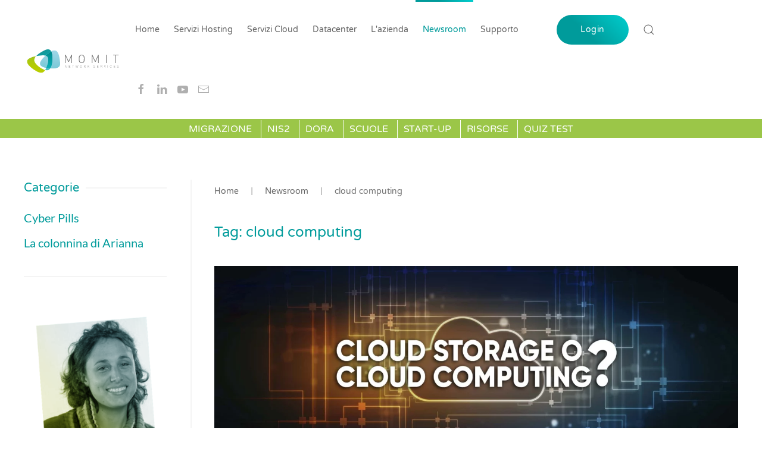

--- FILE ---
content_type: text/html; charset=UTF-8
request_url: https://www.momit.eu/tag/cloud-computing/
body_size: 18356
content:
<!DOCTYPE html>
<html lang="it-IT">
    <head>
        <meta charset="UTF-8">
        <meta name="viewport" content="width=device-width, initial-scale=1">
        <link rel="icon" href="/wp-content/uploads/2019/12/Favicon-Momit-96x96.png" sizes="any">
                <link rel="apple-touch-icon" href="/wp-content/uploads/2019/12/Favicon-Momit-180x180.png">
                <meta name='robots' content='index, follow, max-image-preview:large, max-snippet:-1, max-video-preview:-1' />

	<!-- This site is optimized with the Yoast SEO plugin v26.7 - https://yoast.com/wordpress/plugins/seo/ -->
	<title>cloud computing Archivi - Momit - L&#039;;azienda dietro al Datacenter</title>
	<link rel="canonical" href="https://www.momit.eu/tag/cloud-computing/" />
	<meta  content="it_IT" />
	<meta  content="article" />
	<meta  content="cloud computing Archivi - Momit - L&#039;;azienda dietro al Datacenter" />
	<meta  content="https://www.momit.eu/tag/cloud-computing/" />
	<meta  content="Momit - L&#039;;azienda dietro al Datacenter" />
	<meta name="twitter:card" content="summary_large_image" />
	<meta name="twitter:site" content="@MomitSrl" />
	<script type="application/ld+json" class="yoast-schema-graph">{"@context":"https://schema.org","@graph":[{"@type":"CollectionPage","@id":"https://www.momit.eu/tag/cloud-computing/","url":"https://www.momit.eu/tag/cloud-computing/","name":"cloud computing Archivi - Momit - L&#039;;azienda dietro al Datacenter","isPartOf":{"@id":"https://www.momit.eu/#website"},"primaryImageOfPage":{"@id":"https://www.momit.eu/tag/cloud-computing/#primaryimage"},"image":{"@id":"https://www.momit.eu/tag/cloud-computing/#primaryimage"},"thumbnailUrl":"https://www.momit.eu/wp-content/uploads/2020/03/cover-articolo-02.jpg","breadcrumb":{"@id":"https://www.momit.eu/tag/cloud-computing/#breadcrumb"},"inLanguage":"it-IT"},{"@type":"ImageObject","inLanguage":"it-IT","@id":"https://www.momit.eu/tag/cloud-computing/#primaryimage","url":"https://www.momit.eu/wp-content/uploads/2020/03/cover-articolo-02.jpg","contentUrl":"https://www.momit.eu/wp-content/uploads/2020/03/cover-articolo-02.jpg","width":1920,"height":700},{"@type":"BreadcrumbList","@id":"https://www.momit.eu/tag/cloud-computing/#breadcrumb","itemListElement":[{"@type":"ListItem","position":1,"name":"Home","item":"https://www.momit.eu/"},{"@type":"ListItem","position":2,"name":"cloud computing"}]},{"@type":"WebSite","@id":"https://www.momit.eu/#website","url":"https://www.momit.eu/","name":"Momit - L&#039;;azienda dietro al Datacenter","description":"","publisher":{"@id":"https://www.momit.eu/#organization"},"potentialAction":[{"@type":"SearchAction","target":{"@type":"EntryPoint","urlTemplate":"https://www.momit.eu/?s={search_term_string}"},"query-input":{"@type":"PropertyValueSpecification","valueRequired":true,"valueName":"search_term_string"}}],"inLanguage":"it-IT"},{"@type":"Organization","@id":"https://www.momit.eu/#organization","name":"Momit","url":"https://www.momit.eu/","logo":{"@type":"ImageObject","inLanguage":"it-IT","@id":"https://www.momit.eu/#/schema/logo/image/","url":"https://www.momit.eu/wp-content/uploads/2020/03/Logo_momit_testo_bis.png","contentUrl":"https://www.momit.eu/wp-content/uploads/2020/03/Logo_momit_testo_bis.png","width":500,"height":500,"caption":"Momit"},"image":{"@id":"https://www.momit.eu/#/schema/logo/image/"},"sameAs":["https://www.facebook.com/MomitSrl/","https://x.com/MomitSrl"]}]}</script>
	<!-- / Yoast SEO plugin. -->


<link rel="alternate" type="application/rss+xml" title="Momit - L&#039;;azienda dietro al Datacenter &raquo; Feed" href="https://www.momit.eu/feed/" />
<link rel="alternate" type="application/rss+xml" title="Momit - L&#039;;azienda dietro al Datacenter &raquo; cloud computing Feed del tag" href="https://www.momit.eu/tag/cloud-computing/feed/" />
<link rel="preload" id="formidable" href="https://www.momit.eu/wp-content/plugins/formidable/css/formidableforms.css?ver=1101156"  media="all" as="style" onload="this.onload=null;this.rel='stylesheet'" /><noscript><link rel='stylesheet' id='formidable-css' href='https://www.momit.eu/wp-content/plugins/formidable/css/formidableforms.css?ver=1101156' media='all' />
</noscript><style id='wp-emoji-styles-inline-css'>

	img.wp-smiley, img.emoji {
		display: inline !important;
		border: none !important;
		box-shadow: none !important;
		height: 1em !important;
		width: 1em !important;
		margin: 0 0.07em !important;
		vertical-align: -0.1em !important;
		background: none !important;
		padding: 0 !important;
	}
/*# sourceURL=wp-emoji-styles-inline-css */
</style>
<style id='wp-block-library-inline-css'>
:root{--wp-block-synced-color:#7a00df;--wp-block-synced-color--rgb:122,0,223;--wp-bound-block-color:var(--wp-block-synced-color);--wp-editor-canvas-background:#ddd;--wp-admin-theme-color:#007cba;--wp-admin-theme-color--rgb:0,124,186;--wp-admin-theme-color-darker-10:#006ba1;--wp-admin-theme-color-darker-10--rgb:0,107,160.5;--wp-admin-theme-color-darker-20:#005a87;--wp-admin-theme-color-darker-20--rgb:0,90,135;--wp-admin-border-width-focus:2px}@media (min-resolution:192dpi){:root{--wp-admin-border-width-focus:1.5px}}.wp-element-button{cursor:pointer}:root .has-very-light-gray-background-color{background-color:#eee}:root .has-very-dark-gray-background-color{background-color:#313131}:root .has-very-light-gray-color{color:#eee}:root .has-very-dark-gray-color{color:#313131}:root .has-vivid-green-cyan-to-vivid-cyan-blue-gradient-background{background:linear-gradient(135deg,#00d084,#0693e3)}:root .has-purple-crush-gradient-background{background:linear-gradient(135deg,#34e2e4,#4721fb 50%,#ab1dfe)}:root .has-hazy-dawn-gradient-background{background:linear-gradient(135deg,#faaca8,#dad0ec)}:root .has-subdued-olive-gradient-background{background:linear-gradient(135deg,#fafae1,#67a671)}:root .has-atomic-cream-gradient-background{background:linear-gradient(135deg,#fdd79a,#004a59)}:root .has-nightshade-gradient-background{background:linear-gradient(135deg,#330968,#31cdcf)}:root .has-midnight-gradient-background{background:linear-gradient(135deg,#020381,#2874fc)}:root{--wp--preset--font-size--normal:16px;--wp--preset--font-size--huge:42px}.has-regular-font-size{font-size:1em}.has-larger-font-size{font-size:2.625em}.has-normal-font-size{font-size:var(--wp--preset--font-size--normal)}.has-huge-font-size{font-size:var(--wp--preset--font-size--huge)}.has-text-align-center{text-align:center}.has-text-align-left{text-align:left}.has-text-align-right{text-align:right}.has-fit-text{white-space:nowrap!important}#end-resizable-editor-section{display:none}.aligncenter{clear:both}.items-justified-left{justify-content:flex-start}.items-justified-center{justify-content:center}.items-justified-right{justify-content:flex-end}.items-justified-space-between{justify-content:space-between}.screen-reader-text{border:0;clip-path:inset(50%);height:1px;margin:-1px;overflow:hidden;padding:0;position:absolute;width:1px;word-wrap:normal!important}.screen-reader-text:focus{background-color:#ddd;clip-path:none;color:#444;display:block;font-size:1em;height:auto;left:5px;line-height:normal;padding:15px 23px 14px;text-decoration:none;top:5px;width:auto;z-index:100000}html :where(.has-border-color){border-style:solid}html :where([style*=border-top-color]){border-top-style:solid}html :where([style*=border-right-color]){border-right-style:solid}html :where([style*=border-bottom-color]){border-bottom-style:solid}html :where([style*=border-left-color]){border-left-style:solid}html :where([style*=border-width]){border-style:solid}html :where([style*=border-top-width]){border-top-style:solid}html :where([style*=border-right-width]){border-right-style:solid}html :where([style*=border-bottom-width]){border-bottom-style:solid}html :where([style*=border-left-width]){border-left-style:solid}html :where(img[class*=wp-image-]){height:auto;max-width:100%}:where(figure){margin:0 0 1em}html :where(.is-position-sticky){--wp-admin--admin-bar--position-offset:var(--wp-admin--admin-bar--height,0px)}@media screen and (max-width:600px){html :where(.is-position-sticky){--wp-admin--admin-bar--position-offset:0px}}

/*# sourceURL=wp-block-library-inline-css */
</style><style id='wp-block-heading-inline-css'>
h1:where(.wp-block-heading).has-background,h2:where(.wp-block-heading).has-background,h3:where(.wp-block-heading).has-background,h4:where(.wp-block-heading).has-background,h5:where(.wp-block-heading).has-background,h6:where(.wp-block-heading).has-background{padding:1.25em 2.375em}h1.has-text-align-left[style*=writing-mode]:where([style*=vertical-lr]),h1.has-text-align-right[style*=writing-mode]:where([style*=vertical-rl]),h2.has-text-align-left[style*=writing-mode]:where([style*=vertical-lr]),h2.has-text-align-right[style*=writing-mode]:where([style*=vertical-rl]),h3.has-text-align-left[style*=writing-mode]:where([style*=vertical-lr]),h3.has-text-align-right[style*=writing-mode]:where([style*=vertical-rl]),h4.has-text-align-left[style*=writing-mode]:where([style*=vertical-lr]),h4.has-text-align-right[style*=writing-mode]:where([style*=vertical-rl]),h5.has-text-align-left[style*=writing-mode]:where([style*=vertical-lr]),h5.has-text-align-right[style*=writing-mode]:where([style*=vertical-rl]),h6.has-text-align-left[style*=writing-mode]:where([style*=vertical-lr]),h6.has-text-align-right[style*=writing-mode]:where([style*=vertical-rl]){rotate:180deg}
/*# sourceURL=https://www.momit.eu/wp-includes/blocks/heading/style.min.css */
</style>
<style id='wp-block-image-inline-css'>
.wp-block-image>a,.wp-block-image>figure>a{display:inline-block}.wp-block-image img{box-sizing:border-box;height:auto;max-width:100%;vertical-align:bottom}@media not (prefers-reduced-motion){.wp-block-image img.hide{visibility:hidden}.wp-block-image img.show{animation:show-content-image .4s}}.wp-block-image[style*=border-radius] img,.wp-block-image[style*=border-radius]>a{border-radius:inherit}.wp-block-image.has-custom-border img{box-sizing:border-box}.wp-block-image.aligncenter{text-align:center}.wp-block-image.alignfull>a,.wp-block-image.alignwide>a{width:100%}.wp-block-image.alignfull img,.wp-block-image.alignwide img{height:auto;width:100%}.wp-block-image .aligncenter,.wp-block-image .alignleft,.wp-block-image .alignright,.wp-block-image.aligncenter,.wp-block-image.alignleft,.wp-block-image.alignright{display:table}.wp-block-image .aligncenter>figcaption,.wp-block-image .alignleft>figcaption,.wp-block-image .alignright>figcaption,.wp-block-image.aligncenter>figcaption,.wp-block-image.alignleft>figcaption,.wp-block-image.alignright>figcaption{caption-side:bottom;display:table-caption}.wp-block-image .alignleft{float:left;margin:.5em 1em .5em 0}.wp-block-image .alignright{float:right;margin:.5em 0 .5em 1em}.wp-block-image .aligncenter{margin-left:auto;margin-right:auto}.wp-block-image :where(figcaption){margin-bottom:1em;margin-top:.5em}.wp-block-image.is-style-circle-mask img{border-radius:9999px}@supports ((-webkit-mask-image:none) or (mask-image:none)) or (-webkit-mask-image:none){.wp-block-image.is-style-circle-mask img{border-radius:0;-webkit-mask-image:url('data:image/svg+xml;utf8,<svg viewBox="0 0 100 100" xmlns="http://www.w3.org/2000/svg"><circle cx="50" cy="50" r="50"/></svg>');mask-image:url('data:image/svg+xml;utf8,<svg viewBox="0 0 100 100" xmlns="http://www.w3.org/2000/svg"><circle cx="50" cy="50" r="50"/></svg>');mask-mode:alpha;-webkit-mask-position:center;mask-position:center;-webkit-mask-repeat:no-repeat;mask-repeat:no-repeat;-webkit-mask-size:contain;mask-size:contain}}:root :where(.wp-block-image.is-style-rounded img,.wp-block-image .is-style-rounded img){border-radius:9999px}.wp-block-image figure{margin:0}.wp-lightbox-container{display:flex;flex-direction:column;position:relative}.wp-lightbox-container img{cursor:zoom-in}.wp-lightbox-container img:hover+button{opacity:1}.wp-lightbox-container button{align-items:center;backdrop-filter:blur(16px) saturate(180%);background-color:#5a5a5a40;border:none;border-radius:4px;cursor:zoom-in;display:flex;height:20px;justify-content:center;opacity:0;padding:0;position:absolute;right:16px;text-align:center;top:16px;width:20px;z-index:100}@media not (prefers-reduced-motion){.wp-lightbox-container button{transition:opacity .2s ease}}.wp-lightbox-container button:focus-visible{outline:3px auto #5a5a5a40;outline:3px auto -webkit-focus-ring-color;outline-offset:3px}.wp-lightbox-container button:hover{cursor:pointer;opacity:1}.wp-lightbox-container button:focus{opacity:1}.wp-lightbox-container button:focus,.wp-lightbox-container button:hover,.wp-lightbox-container button:not(:hover):not(:active):not(.has-background){background-color:#5a5a5a40;border:none}.wp-lightbox-overlay{box-sizing:border-box;cursor:zoom-out;height:100vh;left:0;overflow:hidden;position:fixed;top:0;visibility:hidden;width:100%;z-index:100000}.wp-lightbox-overlay .close-button{align-items:center;cursor:pointer;display:flex;justify-content:center;min-height:40px;min-width:40px;padding:0;position:absolute;right:calc(env(safe-area-inset-right) + 16px);top:calc(env(safe-area-inset-top) + 16px);z-index:5000000}.wp-lightbox-overlay .close-button:focus,.wp-lightbox-overlay .close-button:hover,.wp-lightbox-overlay .close-button:not(:hover):not(:active):not(.has-background){background:none;border:none}.wp-lightbox-overlay .lightbox-image-container{height:var(--wp--lightbox-container-height);left:50%;overflow:hidden;position:absolute;top:50%;transform:translate(-50%,-50%);transform-origin:top left;width:var(--wp--lightbox-container-width);z-index:9999999999}.wp-lightbox-overlay .wp-block-image{align-items:center;box-sizing:border-box;display:flex;height:100%;justify-content:center;margin:0;position:relative;transform-origin:0 0;width:100%;z-index:3000000}.wp-lightbox-overlay .wp-block-image img{height:var(--wp--lightbox-image-height);min-height:var(--wp--lightbox-image-height);min-width:var(--wp--lightbox-image-width);width:var(--wp--lightbox-image-width)}.wp-lightbox-overlay .wp-block-image figcaption{display:none}.wp-lightbox-overlay button{background:none;border:none}.wp-lightbox-overlay .scrim{background-color:#fff;height:100%;opacity:.9;position:absolute;width:100%;z-index:2000000}.wp-lightbox-overlay.active{visibility:visible}@media not (prefers-reduced-motion){.wp-lightbox-overlay.active{animation:turn-on-visibility .25s both}.wp-lightbox-overlay.active img{animation:turn-on-visibility .35s both}.wp-lightbox-overlay.show-closing-animation:not(.active){animation:turn-off-visibility .35s both}.wp-lightbox-overlay.show-closing-animation:not(.active) img{animation:turn-off-visibility .25s both}.wp-lightbox-overlay.zoom.active{animation:none;opacity:1;visibility:visible}.wp-lightbox-overlay.zoom.active .lightbox-image-container{animation:lightbox-zoom-in .4s}.wp-lightbox-overlay.zoom.active .lightbox-image-container img{animation:none}.wp-lightbox-overlay.zoom.active .scrim{animation:turn-on-visibility .4s forwards}.wp-lightbox-overlay.zoom.show-closing-animation:not(.active){animation:none}.wp-lightbox-overlay.zoom.show-closing-animation:not(.active) .lightbox-image-container{animation:lightbox-zoom-out .4s}.wp-lightbox-overlay.zoom.show-closing-animation:not(.active) .lightbox-image-container img{animation:none}.wp-lightbox-overlay.zoom.show-closing-animation:not(.active) .scrim{animation:turn-off-visibility .4s forwards}}@keyframes show-content-image{0%{visibility:hidden}99%{visibility:hidden}to{visibility:visible}}@keyframes turn-on-visibility{0%{opacity:0}to{opacity:1}}@keyframes turn-off-visibility{0%{opacity:1;visibility:visible}99%{opacity:0;visibility:visible}to{opacity:0;visibility:hidden}}@keyframes lightbox-zoom-in{0%{transform:translate(calc((-100vw + var(--wp--lightbox-scrollbar-width))/2 + var(--wp--lightbox-initial-left-position)),calc(-50vh + var(--wp--lightbox-initial-top-position))) scale(var(--wp--lightbox-scale))}to{transform:translate(-50%,-50%) scale(1)}}@keyframes lightbox-zoom-out{0%{transform:translate(-50%,-50%) scale(1);visibility:visible}99%{visibility:visible}to{transform:translate(calc((-100vw + var(--wp--lightbox-scrollbar-width))/2 + var(--wp--lightbox-initial-left-position)),calc(-50vh + var(--wp--lightbox-initial-top-position))) scale(var(--wp--lightbox-scale));visibility:hidden}}
/*# sourceURL=https://www.momit.eu/wp-includes/blocks/image/style.min.css */
</style>
<style id='wp-block-paragraph-inline-css'>
.is-small-text{font-size:.875em}.is-regular-text{font-size:1em}.is-large-text{font-size:2.25em}.is-larger-text{font-size:3em}.has-drop-cap:not(:focus):first-letter{float:left;font-size:8.4em;font-style:normal;font-weight:100;line-height:.68;margin:.05em .1em 0 0;text-transform:uppercase}body.rtl .has-drop-cap:not(:focus):first-letter{float:none;margin-left:.1em}p.has-drop-cap.has-background{overflow:hidden}:root :where(p.has-background){padding:1.25em 2.375em}:where(p.has-text-color:not(.has-link-color)) a{color:inherit}p.has-text-align-left[style*="writing-mode:vertical-lr"],p.has-text-align-right[style*="writing-mode:vertical-rl"]{rotate:180deg}
/*# sourceURL=https://www.momit.eu/wp-includes/blocks/paragraph/style.min.css */
</style>
<style id='wp-block-spacer-inline-css'>
.wp-block-spacer{clear:both}
/*# sourceURL=https://www.momit.eu/wp-includes/blocks/spacer/style.min.css */
</style>
<style id='global-styles-inline-css'>
:root{--wp--preset--aspect-ratio--square: 1;--wp--preset--aspect-ratio--4-3: 4/3;--wp--preset--aspect-ratio--3-4: 3/4;--wp--preset--aspect-ratio--3-2: 3/2;--wp--preset--aspect-ratio--2-3: 2/3;--wp--preset--aspect-ratio--16-9: 16/9;--wp--preset--aspect-ratio--9-16: 9/16;--wp--preset--color--black: #000000;--wp--preset--color--cyan-bluish-gray: #abb8c3;--wp--preset--color--white: #ffffff;--wp--preset--color--pale-pink: #f78da7;--wp--preset--color--vivid-red: #cf2e2e;--wp--preset--color--luminous-vivid-orange: #ff6900;--wp--preset--color--luminous-vivid-amber: #fcb900;--wp--preset--color--light-green-cyan: #7bdcb5;--wp--preset--color--vivid-green-cyan: #00d084;--wp--preset--color--pale-cyan-blue: #8ed1fc;--wp--preset--color--vivid-cyan-blue: #0693e3;--wp--preset--color--vivid-purple: #9b51e0;--wp--preset--gradient--vivid-cyan-blue-to-vivid-purple: linear-gradient(135deg,rgb(6,147,227) 0%,rgb(155,81,224) 100%);--wp--preset--gradient--light-green-cyan-to-vivid-green-cyan: linear-gradient(135deg,rgb(122,220,180) 0%,rgb(0,208,130) 100%);--wp--preset--gradient--luminous-vivid-amber-to-luminous-vivid-orange: linear-gradient(135deg,rgb(252,185,0) 0%,rgb(255,105,0) 100%);--wp--preset--gradient--luminous-vivid-orange-to-vivid-red: linear-gradient(135deg,rgb(255,105,0) 0%,rgb(207,46,46) 100%);--wp--preset--gradient--very-light-gray-to-cyan-bluish-gray: linear-gradient(135deg,rgb(238,238,238) 0%,rgb(169,184,195) 100%);--wp--preset--gradient--cool-to-warm-spectrum: linear-gradient(135deg,rgb(74,234,220) 0%,rgb(151,120,209) 20%,rgb(207,42,186) 40%,rgb(238,44,130) 60%,rgb(251,105,98) 80%,rgb(254,248,76) 100%);--wp--preset--gradient--blush-light-purple: linear-gradient(135deg,rgb(255,206,236) 0%,rgb(152,150,240) 100%);--wp--preset--gradient--blush-bordeaux: linear-gradient(135deg,rgb(254,205,165) 0%,rgb(254,45,45) 50%,rgb(107,0,62) 100%);--wp--preset--gradient--luminous-dusk: linear-gradient(135deg,rgb(255,203,112) 0%,rgb(199,81,192) 50%,rgb(65,88,208) 100%);--wp--preset--gradient--pale-ocean: linear-gradient(135deg,rgb(255,245,203) 0%,rgb(182,227,212) 50%,rgb(51,167,181) 100%);--wp--preset--gradient--electric-grass: linear-gradient(135deg,rgb(202,248,128) 0%,rgb(113,206,126) 100%);--wp--preset--gradient--midnight: linear-gradient(135deg,rgb(2,3,129) 0%,rgb(40,116,252) 100%);--wp--preset--font-size--small: 13px;--wp--preset--font-size--medium: 20px;--wp--preset--font-size--large: 36px;--wp--preset--font-size--x-large: 42px;--wp--preset--spacing--20: 0.44rem;--wp--preset--spacing--30: 0.67rem;--wp--preset--spacing--40: 1rem;--wp--preset--spacing--50: 1.5rem;--wp--preset--spacing--60: 2.25rem;--wp--preset--spacing--70: 3.38rem;--wp--preset--spacing--80: 5.06rem;--wp--preset--shadow--natural: 6px 6px 9px rgba(0, 0, 0, 0.2);--wp--preset--shadow--deep: 12px 12px 50px rgba(0, 0, 0, 0.4);--wp--preset--shadow--sharp: 6px 6px 0px rgba(0, 0, 0, 0.2);--wp--preset--shadow--outlined: 6px 6px 0px -3px rgb(255, 255, 255), 6px 6px rgb(0, 0, 0);--wp--preset--shadow--crisp: 6px 6px 0px rgb(0, 0, 0);}:where(.is-layout-flex){gap: 0.5em;}:where(.is-layout-grid){gap: 0.5em;}body .is-layout-flex{display: flex;}.is-layout-flex{flex-wrap: wrap;align-items: center;}.is-layout-flex > :is(*, div){margin: 0;}body .is-layout-grid{display: grid;}.is-layout-grid > :is(*, div){margin: 0;}:where(.wp-block-columns.is-layout-flex){gap: 2em;}:where(.wp-block-columns.is-layout-grid){gap: 2em;}:where(.wp-block-post-template.is-layout-flex){gap: 1.25em;}:where(.wp-block-post-template.is-layout-grid){gap: 1.25em;}.has-black-color{color: var(--wp--preset--color--black) !important;}.has-cyan-bluish-gray-color{color: var(--wp--preset--color--cyan-bluish-gray) !important;}.has-white-color{color: var(--wp--preset--color--white) !important;}.has-pale-pink-color{color: var(--wp--preset--color--pale-pink) !important;}.has-vivid-red-color{color: var(--wp--preset--color--vivid-red) !important;}.has-luminous-vivid-orange-color{color: var(--wp--preset--color--luminous-vivid-orange) !important;}.has-luminous-vivid-amber-color{color: var(--wp--preset--color--luminous-vivid-amber) !important;}.has-light-green-cyan-color{color: var(--wp--preset--color--light-green-cyan) !important;}.has-vivid-green-cyan-color{color: var(--wp--preset--color--vivid-green-cyan) !important;}.has-pale-cyan-blue-color{color: var(--wp--preset--color--pale-cyan-blue) !important;}.has-vivid-cyan-blue-color{color: var(--wp--preset--color--vivid-cyan-blue) !important;}.has-vivid-purple-color{color: var(--wp--preset--color--vivid-purple) !important;}.has-black-background-color{background-color: var(--wp--preset--color--black) !important;}.has-cyan-bluish-gray-background-color{background-color: var(--wp--preset--color--cyan-bluish-gray) !important;}.has-white-background-color{background-color: var(--wp--preset--color--white) !important;}.has-pale-pink-background-color{background-color: var(--wp--preset--color--pale-pink) !important;}.has-vivid-red-background-color{background-color: var(--wp--preset--color--vivid-red) !important;}.has-luminous-vivid-orange-background-color{background-color: var(--wp--preset--color--luminous-vivid-orange) !important;}.has-luminous-vivid-amber-background-color{background-color: var(--wp--preset--color--luminous-vivid-amber) !important;}.has-light-green-cyan-background-color{background-color: var(--wp--preset--color--light-green-cyan) !important;}.has-vivid-green-cyan-background-color{background-color: var(--wp--preset--color--vivid-green-cyan) !important;}.has-pale-cyan-blue-background-color{background-color: var(--wp--preset--color--pale-cyan-blue) !important;}.has-vivid-cyan-blue-background-color{background-color: var(--wp--preset--color--vivid-cyan-blue) !important;}.has-vivid-purple-background-color{background-color: var(--wp--preset--color--vivid-purple) !important;}.has-black-border-color{border-color: var(--wp--preset--color--black) !important;}.has-cyan-bluish-gray-border-color{border-color: var(--wp--preset--color--cyan-bluish-gray) !important;}.has-white-border-color{border-color: var(--wp--preset--color--white) !important;}.has-pale-pink-border-color{border-color: var(--wp--preset--color--pale-pink) !important;}.has-vivid-red-border-color{border-color: var(--wp--preset--color--vivid-red) !important;}.has-luminous-vivid-orange-border-color{border-color: var(--wp--preset--color--luminous-vivid-orange) !important;}.has-luminous-vivid-amber-border-color{border-color: var(--wp--preset--color--luminous-vivid-amber) !important;}.has-light-green-cyan-border-color{border-color: var(--wp--preset--color--light-green-cyan) !important;}.has-vivid-green-cyan-border-color{border-color: var(--wp--preset--color--vivid-green-cyan) !important;}.has-pale-cyan-blue-border-color{border-color: var(--wp--preset--color--pale-cyan-blue) !important;}.has-vivid-cyan-blue-border-color{border-color: var(--wp--preset--color--vivid-cyan-blue) !important;}.has-vivid-purple-border-color{border-color: var(--wp--preset--color--vivid-purple) !important;}.has-vivid-cyan-blue-to-vivid-purple-gradient-background{background: var(--wp--preset--gradient--vivid-cyan-blue-to-vivid-purple) !important;}.has-light-green-cyan-to-vivid-green-cyan-gradient-background{background: var(--wp--preset--gradient--light-green-cyan-to-vivid-green-cyan) !important;}.has-luminous-vivid-amber-to-luminous-vivid-orange-gradient-background{background: var(--wp--preset--gradient--luminous-vivid-amber-to-luminous-vivid-orange) !important;}.has-luminous-vivid-orange-to-vivid-red-gradient-background{background: var(--wp--preset--gradient--luminous-vivid-orange-to-vivid-red) !important;}.has-very-light-gray-to-cyan-bluish-gray-gradient-background{background: var(--wp--preset--gradient--very-light-gray-to-cyan-bluish-gray) !important;}.has-cool-to-warm-spectrum-gradient-background{background: var(--wp--preset--gradient--cool-to-warm-spectrum) !important;}.has-blush-light-purple-gradient-background{background: var(--wp--preset--gradient--blush-light-purple) !important;}.has-blush-bordeaux-gradient-background{background: var(--wp--preset--gradient--blush-bordeaux) !important;}.has-luminous-dusk-gradient-background{background: var(--wp--preset--gradient--luminous-dusk) !important;}.has-pale-ocean-gradient-background{background: var(--wp--preset--gradient--pale-ocean) !important;}.has-electric-grass-gradient-background{background: var(--wp--preset--gradient--electric-grass) !important;}.has-midnight-gradient-background{background: var(--wp--preset--gradient--midnight) !important;}.has-small-font-size{font-size: var(--wp--preset--font-size--small) !important;}.has-medium-font-size{font-size: var(--wp--preset--font-size--medium) !important;}.has-large-font-size{font-size: var(--wp--preset--font-size--large) !important;}.has-x-large-font-size{font-size: var(--wp--preset--font-size--x-large) !important;}
/*# sourceURL=global-styles-inline-css */
</style>

<style id='classic-theme-styles-inline-css'>
/*! This file is auto-generated */
.wp-block-button__link{color:#fff;background-color:#32373c;border-radius:9999px;box-shadow:none;text-decoration:none;padding:calc(.667em + 2px) calc(1.333em + 2px);font-size:1.125em}.wp-block-file__button{background:#32373c;color:#fff;text-decoration:none}
/*# sourceURL=/wp-includes/css/classic-themes.min.css */
</style>
<link rel='stylesheet' id='wp-components-css' href='https://www.momit.eu/wp-includes/css/dist/components/style.min.css?ver=6.9' media='all' />
<link rel='stylesheet' id='wp-preferences-css' href='https://www.momit.eu/wp-includes/css/dist/preferences/style.min.css?ver=6.9' media='all' />
<link rel='stylesheet' id='wp-block-editor-css' href='https://www.momit.eu/wp-includes/css/dist/block-editor/style.min.css?ver=6.9' media='all' />
<link rel='stylesheet' id='popup-maker-block-library-style-css' href='https://www.momit.eu/wp-content/plugins/popup-maker/dist/packages/block-library-style.css?ver=dbea705cfafe089d65f1' media='all' />
<link rel="preload" id="style" href="https://www.momit.eu/wp-content/themes/yootheme_child/style.css?ver=6.9"  media="all" as="style" onload="this.onload=null;this.rel='stylesheet'" /><noscript><link rel='stylesheet' id='style-css' href='https://www.momit.eu/wp-content/themes/yootheme_child/style.css?ver=6.9' media='all' />
</noscript><link rel="preload" id="customchildstyle" href="https://www.momit.eu/wp-content/themes/yootheme_child/style.css?ver=1.1"  media="all" as="style" onload="this.onload=null;this.rel='stylesheet'" /><noscript><link rel='stylesheet' id='customchildstyle-css' href='https://www.momit.eu/wp-content/themes/yootheme_child/style.css?ver=1.1' media='all' />
</noscript><link rel='stylesheet' id='vimeolazyloadstyle-css' href='https://www.momit.eu/wp-content/themes/yootheme_child/vi-lazyload.css?ver=1.1' media='all' />
<link rel='stylesheet' id='youtubelazyloadstyle-css' href='https://www.momit.eu/wp-content/themes/yootheme_child/youtube_lazyload.css?ver=1.1' media='all' />
<link href="https://www.momit.eu/wp-content/themes/yootheme_child/css/theme.1.css?ver=1645721524" rel="stylesheet">
<link href="https://www.momit.eu/wp-content/themes/yootheme_child/css/theme.update.css?ver=4.5.33" rel="stylesheet">
<script defer='defer' src="https://www.momit.eu/wp-content/plugins/stop-user-enumeration/frontend/js/frontend.js?ver=1.7.7" id="stop-user-enumeration-js" defer data-wp-strategy="defer"></script>
<script src="https://www.momit.eu/wp-includes/js/jquery/jquery.min.js?ver=3.7.1" id="jquery-core-js"></script>
<script defer='defer' src="https://www.momit.eu/wp-includes/js/jquery/jquery-migrate.min.js?ver=3.4.1" id="jquery-migrate-js"></script>
<link rel="https://api.w.org/" href="https://www.momit.eu/wp-json/" /><link rel="alternate" title="JSON" type="application/json" href="https://www.momit.eu/wp-json/wp/v2/tags/62" /><link rel="EditURI" type="application/rsd+xml" title="RSD" href="https://www.momit.eu/xmlrpc.php?rsd" />
<meta name="generator" content="WordPress 6.9" />
<meta name="google-site-verification" content="QI-WmH2xekDo_uBmrD1TZ1emNJtSZFQ_jrqAGvbGmF4" /><style class="wpcode-css-snippet">.youtube img{
	opacity: 0;
}


.uk-navbar-container{
    background: #fff!important;
}</style><script src="https://www.momit.eu/wp-content/themes/yootheme/packages/theme-analytics/app/analytics.min.js?ver=4.5.33" defer></script>
<script src="https://www.momit.eu/wp-content/themes/yootheme/packages/theme-cookie/app/cookie.min.js?ver=4.5.33" defer></script>
<script src="https://www.momit.eu/wp-content/themes/yootheme/vendor/assets/uikit/dist/js/uikit.min.js?ver=4.5.33"></script>
<script src="https://www.momit.eu/wp-content/themes/yootheme/vendor/assets/uikit/dist/js/uikit-icons-flow.min.js?ver=4.5.33"></script>
<script src="https://www.momit.eu/wp-content/themes/yootheme/js/theme.js?ver=4.5.33"></script>
<script>window.yootheme ||= {}; var $theme = yootheme.theme = {"google_analytics":"UA-33527191-1","google_analytics_anonymize":"","cookie":{"mode":"notification","template":"<div class=\"tm-cookie-banner uk-notification uk-notification-bottom-center\">\n        <div class=\"uk-notification-message uk-panel\">\n\n            <p>By using this website, you agree to the use of cookies as described in our <a href=\"https:\/\/www.iubenda.com\/privacy-policy\/521243\">Privacy Policy<\/a>.<\/p>\n            \n                        <p class=\"uk-margin-small-top\">\n\n                                <button type=\"button\" class=\"js-accept uk-button uk-button-primary\" data-uk-toggle=\"target: !.uk-notification; animation: uk-animation-fade\">Ok<\/button>\n                \n                \n            <\/p>\n            \n        <\/div>\n    <\/div>","position":"bottom"},"i18n":{"close":{"label":"Chiudi","0":"yootheme"},"totop":{"label":"Back to top","0":"yootheme"},"marker":{"label":"Open","0":"yootheme"},"navbarToggleIcon":{"label":"Apri menu","0":"yootheme"},"paginationPrevious":{"label":"Pagina precedente","0":"yootheme"},"paginationNext":{"label":"Pagina successiva","0":"yootheme"},"searchIcon":{"toggle":"Open Search","submit":"Submit Search"},"slider":{"next":"Next slide","previous":"Previous slide","slideX":"Slide %s","slideLabel":"%s of %s"},"slideshow":{"next":"Next slide","previous":"Previous slide","slideX":"Slide %s","slideLabel":"%s of %s"},"lightboxPanel":{"next":"Next slide","previous":"Previous slide","slideLabel":"%s of %s","close":"Close"}}};</script>
		<style id="wp-custom-css">
			.wk-margin-remove {font-size: 15px!important}


.uk-hidden-visually{
    display: none!important;
}		</style>
		<noscript><style id="rocket-lazyload-nojs-css">.rll-youtube-player, [data-lazy-src]{display:none !important;}</style></noscript>    </head>
    <body class="archive tag tag-cloud-computing tag-62 wp-theme-yootheme wp-child-theme-yootheme_child ">

        
        <div class="uk-hidden-visually uk-notification uk-notification-top-left uk-width-auto">
            <div class="uk-notification-message">
                <a href="#tm-main" class="uk-link-reset">Skip to main content</a>
            </div>
        </div>

        
        
        <div class="tm-page">

                        


<header class="tm-header-mobile uk-hidden@m">


    
        <div class="uk-navbar-container">

            <div class="uk-container uk-container-expand">
                <nav class="uk-navbar" uk-navbar="{&quot;align&quot;:&quot;left&quot;,&quot;container&quot;:&quot;.tm-header-mobile&quot;,&quot;boundary&quot;:&quot;.tm-header-mobile .uk-navbar-container&quot;}">

                                        <div class="uk-navbar-left ">

                                                    <a href="https://www.momit.eu/" aria-label="Torna alla Home" class="uk-logo uk-navbar-item">
    <img alt="Momit" loading="eager" width="177" height="54" src="/wp-content/uploads/2020/05/momit_logo_orizzontale_dark.svg"></a>                        
                        
                        
                    </div>
                    
                    
                                        <div class="uk-navbar-right">

                                                                            
                                                    <a uk-toggle href="#tm-dialog-mobile" class="uk-navbar-toggle">

                <span class="uk-margin-small-right uk-text-middle">Menu</span>
        
        <div uk-navbar-toggle-icon></div>

        
    </a>                        
                    </div>
                    
                </nav>
            </div>

        </div>

    



    
        <div id="tm-dialog-mobile" class="uk-modal uk-modal-full" uk-modal>
        <div class="uk-modal-dialog uk-flex">

                        <button class="uk-modal-close-full uk-close-large" type="button" uk-close uk-toggle="cls: uk-modal-close-full uk-close-large uk-modal-close-default; mode: media; media: @s"></button>
            
            <div class="uk-modal-body uk-padding-large uk-margin-auto uk-flex uk-flex-column uk-box-sizing-content uk-width-auto@s" uk-height-viewport uk-toggle="{&quot;cls&quot;:&quot;uk-padding-large&quot;,&quot;mode&quot;:&quot;media&quot;,&quot;media&quot;:&quot;@s&quot;}">

                                <div class="uk-margin-auto-vertical uk-text-center">
                    
<div class="uk-grid uk-child-width-1-1" uk-grid>    <div>
<div class="uk-panel widget widget_nav_menu" id="nav_menu-9">

    
    
<ul class="uk-nav uk-nav-default uk-nav-accordion uk-nav-center" uk-nav="targets: &gt; .js-accordion" uk-scrollspy-nav="closest: li; scroll: true;">
    
	<li class="menu-item menu-item-type-post_type menu-item-object-page menu-item-home"><a href="https://www.momit.eu/">Home</a></li>
	<li class="menu-item menu-item-type-custom menu-item-object-custom menu-item-has-children js-accordion uk-parent"><a href>Servizi Hosting <span uk-nav-parent-icon></span></a>
	<ul class="uk-nav-sub">

		<li class="menu-item menu-item-type-post_type menu-item-object-page"><a href="https://www.momit.eu/server-dedicati-e-virtuali/">Server</a></li>
		<li class="menu-item menu-item-type-post_type menu-item-object-page"><a href="https://www.momit.eu/servizi-hosting/">Hosting</a></li>
		<li class="menu-item menu-item-type-post_type menu-item-object-page"><a href="https://www.momit.eu/mail/">Mail</a></li>
		<li class="menu-item menu-item-type-post_type menu-item-object-page"><a href="https://www.momit.eu/servizi-networking/">Network Services</a></li></ul></li>
	<li class="menu-item menu-item-type-post_type menu-item-object-page menu-item-has-children uk-parent"><a href="https://www.momit.eu/servizi-cloud/">Servizi Cloud <span uk-nav-parent-icon></span></a>
	<ul class="uk-nav-sub">

		<li class="menu-item menu-item-type-post_type menu-item-object-page"><a href="https://www.momit.eu/cloud-antispam/">Cloud Antispam</a></li>
		<li class="menu-item menu-item-type-post_type menu-item-object-page"><a href="https://www.momit.eu/cloud-antivirus/">Cloud Antivirus</a></li>
		<li class="menu-item menu-item-type-post_type menu-item-object-page"><a href="https://www.momit.eu/soluzioni-cloud-server/">Cloud Server</a></li></ul></li>
	<li class="menu-item menu-item-type-custom menu-item-object-custom menu-item-has-children js-accordion uk-parent"><a href>Datacenter <span uk-nav-parent-icon></span></a>
	<ul class="uk-nav-sub">

		<li class="menu-item menu-item-type-post_type menu-item-object-page"><a href="https://www.momit.eu/colocation-3/">Colocation</a></li>
		<li class="menu-item menu-item-type-post_type menu-item-object-page"><a href="https://www.momit.eu/migrazione/">Migrazione</a></li></ul></li>
	<li class="menu-item menu-item-type-custom menu-item-object-custom menu-item-has-children js-accordion uk-parent"><a href>L'azienda <span uk-nav-parent-icon></span></a>
	<ul class="uk-nav-sub">

		<li class="menu-item menu-item-type-post_type menu-item-object-page"><a href="https://www.momit.eu/chi-siamo/">Chi siamo</a></li>
		<li class="menu-item menu-item-type-post_type menu-item-object-page"><a href="https://www.momit.eu/risorse/">Risorse</a></li>
		<li class="menu-item menu-item-type-post_type menu-item-object-page"><a href="https://www.momit.eu/diventa-nostro-partner/">Partner</a></li>
		<li class="menu-item menu-item-type-post_type menu-item-object-page"><a href="https://www.momit.eu/certificazioni/">Certificazioni</a></li>
		<li class="menu-item menu-item-type-post_type menu-item-object-page"><a href="https://www.momit.eu/privacy-shield/">Locazione del Dato</a></li>
		<li class="menu-item menu-item-type-post_type menu-item-object-page"><a href="https://www.momit.eu/regolamento-dora/">Regolamento DORA</a></li></ul></li>
	<li class="menu-item menu-item-type-post_type menu-item-object-page current_page_parent menu-item-has-children uk-active uk-parent"><a href="https://www.momit.eu/newsroom/">Newsroom <span uk-nav-parent-icon></span></a>
	<ul class="uk-nav-sub">

		<li class="menu-item menu-item-type-taxonomy menu-item-object-category"><a href="https://www.momit.eu/category/cyber-pills/">Cyber Pills</a></li>
		<li class="menu-item menu-item-type-taxonomy menu-item-object-category"><a href="https://www.momit.eu/category/la-colonnina-di-arianna/">La colonnina di Arianna</a></li></ul></li>
	<li class="menu-item menu-item-type-post_type menu-item-object-page"><a href="https://www.momit.eu/supporto/">Supporto</a></li>
	<li class="lang-item lang-item-11 lang-item-en no-translation lang-item-first menu-item menu-item-type-custom menu-item-object-custom"><a href="https://www.momit.eu/language/en/"><img src="data:image/svg+xml,%3Csvg%20xmlns='http://www.w3.org/2000/svg'%20viewBox='0%200%2016%2011'%3E%3C/svg%3E" alt="English" width="16" height="11" style="width: 16px; height: 11px;" data-lazy-src="" /><noscript><img src="[data-uri]" alt="English" width="16" height="11" style="width: 16px; height: 11px;" /></noscript></a></li></ul>

</div>
</div>    <div>
<div class="uk-panel widget widget_search" id="search-3">

    
    

    <form id="search-0" action="https://www.momit.eu/" method="get" role="search" class="uk-search uk-search-default uk-width-1-1"><span uk-search-icon></span><input name="s" placeholder="Cerca" required aria-label="Cerca" type="search" class="uk-search-input"></form>
    

</div>
</div>    <div>
<div class="uk-panel">

    
    <ul class="uk-grid uk-flex-inline uk-flex-middle uk-flex-nowrap uk-grid-small">                    <li><a href="https://www.facebook.com/MomitSrl/" class="uk-preserve-width uk-icon-link" rel="noreferrer" target="_blank"><span uk-icon="icon: facebook;"></span></a></li>
                    <li><a href="https://www.linkedin.com/company/momit-srl/" class="uk-preserve-width uk-icon-link" rel="noreferrer" target="_blank"><span uk-icon="icon: linkedin;"></span></a></li>
                    <li><a href="https://www.youtube.com/channel/UC7PAGH-OsrxvEXfOkyJDnug" class="uk-preserve-width uk-icon-link" rel="noreferrer" target="_blank"><span uk-icon="icon: youtube;"></span></a></li>
                    <li><a href="mailto:info@momit.it" class="uk-preserve-width uk-icon-link" rel="noreferrer" target="_blank"><span uk-icon="icon: mail;"></span></a></li>
            </ul>
</div>
</div></div>                </div>
                
                
            </div>

        </div>
    </div>
    
    

</header>




<header class="tm-header uk-visible@m">



        <div uk-sticky media="@m" show-on-up animation="uk-animation-slide-top" cls-active="uk-navbar-sticky" sel-target=".uk-navbar-container">
    
        <div class="uk-navbar-container">

            <div class="uk-container uk-container-xlarge">
                <nav class="uk-navbar" uk-navbar="{&quot;align&quot;:&quot;left&quot;,&quot;container&quot;:&quot;.tm-header &gt; [uk-sticky]&quot;,&quot;boundary&quot;:&quot;.tm-header .uk-navbar-container&quot;}">

                                        <div class="uk-navbar-left ">

                                                    <a href="https://www.momit.eu/" aria-label="Torna alla Home" class="uk-logo uk-navbar-item">
    <img alt="Momit" loading="eager" width="177" height="54" src="/wp-content/uploads/2020/05/momit_logo_orizzontale_dark.svg"><img class="uk-logo-inverse" alt="Momit" loading="eager" width="177" height="54" src="/wp-content/uploads/2020/05/momit_logo_orizzontale_lgiht.svg"></a>                        
                        
                        
                    </div>
                    
                    
                                        <div class="uk-navbar-right">

                                                    
<ul class="uk-navbar-nav" uk-scrollspy-nav="closest: li; scroll: true; target: &gt; * &gt; a[href];">
    
	<li class="menu-item menu-item-type-post_type menu-item-object-page menu-item-home"><a href="https://www.momit.eu/">Home</a></li>
	<li class="menu-item menu-item-type-custom menu-item-object-custom menu-item-has-children uk-parent"><a role="button">Servizi Hosting</a>
	<div class="uk-drop uk-navbar-dropdown" mode="hover" pos="bottom-left"><div><ul class="uk-nav uk-navbar-dropdown-nav">

		<li class="menu-item menu-item-type-post_type menu-item-object-page"><a href="https://www.momit.eu/server-dedicati-e-virtuali/">Server</a></li>
		<li class="menu-item menu-item-type-post_type menu-item-object-page"><a href="https://www.momit.eu/servizi-hosting/">Hosting</a></li>
		<li class="menu-item menu-item-type-post_type menu-item-object-page"><a href="https://www.momit.eu/mail/">Mail</a></li>
		<li class="menu-item menu-item-type-post_type menu-item-object-page"><a href="https://www.momit.eu/servizi-networking/">Network Services</a></li></ul></div></div></li>
	<li class="menu-item menu-item-type-post_type menu-item-object-page menu-item-has-children uk-parent"><a href="https://www.momit.eu/servizi-cloud/">Servizi Cloud</a>
	<div class="uk-drop uk-navbar-dropdown"><div><ul class="uk-nav uk-navbar-dropdown-nav">

		<li class="menu-item menu-item-type-post_type menu-item-object-page"><a href="https://www.momit.eu/cloud-antispam/">Cloud Antispam</a></li>
		<li class="menu-item menu-item-type-post_type menu-item-object-page"><a href="https://www.momit.eu/cloud-antivirus/">Cloud Antivirus</a></li>
		<li class="menu-item menu-item-type-post_type menu-item-object-page"><a href="https://www.momit.eu/soluzioni-cloud-server/">Cloud Server</a></li></ul></div></div></li>
	<li class="menu-item menu-item-type-custom menu-item-object-custom menu-item-has-children uk-parent"><a role="button">Datacenter</a>
	<div class="uk-drop uk-navbar-dropdown" mode="hover" pos="bottom-left"><div><ul class="uk-nav uk-navbar-dropdown-nav">

		<li class="menu-item menu-item-type-post_type menu-item-object-page"><a href="https://www.momit.eu/colocation-3/">Colocation</a></li>
		<li class="menu-item menu-item-type-post_type menu-item-object-page"><a href="https://www.momit.eu/migrazione/">Migrazione</a></li></ul></div></div></li>
	<li class="menu-item menu-item-type-custom menu-item-object-custom menu-item-has-children uk-parent"><a role="button">L'azienda</a>
	<div class="uk-drop uk-navbar-dropdown" mode="hover" pos="bottom-left"><div><ul class="uk-nav uk-navbar-dropdown-nav">

		<li class="menu-item menu-item-type-post_type menu-item-object-page"><a href="https://www.momit.eu/chi-siamo/">Chi siamo</a></li>
		<li class="menu-item menu-item-type-post_type menu-item-object-page"><a href="https://www.momit.eu/risorse/">Risorse</a></li>
		<li class="menu-item menu-item-type-post_type menu-item-object-page"><a href="https://www.momit.eu/diventa-nostro-partner/">Partner</a></li>
		<li class="menu-item menu-item-type-post_type menu-item-object-page"><a href="https://www.momit.eu/certificazioni/">Certificazioni</a></li>
		<li class="menu-item menu-item-type-post_type menu-item-object-page"><a href="https://www.momit.eu/privacy-shield/">Locazione del Dato</a></li>
		<li class="menu-item menu-item-type-post_type menu-item-object-page"><a href="https://www.momit.eu/regolamento-dora/">Regolamento DORA</a></li></ul></div></div></li>
	<li class="menu-item menu-item-type-post_type menu-item-object-page current_page_parent menu-item-has-children uk-active uk-parent"><a href="https://www.momit.eu/newsroom/">Newsroom</a>
	<div class="uk-drop uk-navbar-dropdown"><div><ul class="uk-nav uk-navbar-dropdown-nav">

		<li class="menu-item menu-item-type-taxonomy menu-item-object-category"><a href="https://www.momit.eu/category/cyber-pills/">Cyber Pills</a></li>
		<li class="menu-item menu-item-type-taxonomy menu-item-object-category"><a href="https://www.momit.eu/category/la-colonnina-di-arianna/">La colonnina di Arianna</a></li></ul></div></div></li>
	<li class="menu-item menu-item-type-post_type menu-item-object-page"><a href="https://www.momit.eu/supporto/">Supporto</a></li>
	<li class="lang-item lang-item-11 lang-item-en no-translation lang-item-first menu-item menu-item-type-custom menu-item-object-custom"><a href="https://www.momit.eu/language/en/"><img src="data:image/svg+xml,%3Csvg%20xmlns='http://www.w3.org/2000/svg'%20viewBox='0%200%2016%2011'%3E%3C/svg%3E" alt="English" width="16" height="11" style="width: 16px; height: 11px;" data-lazy-src="" /><noscript><img src="[data-uri]" alt="English" width="16" height="11" style="width: 16px; height: 11px;" /></noscript></a></li></ul>

<div class="uk-navbar-item widget widget_custom_html" id="custom_html-3">

    
    <div class="textwidget custom-html-widget"><div class="uk-panel custom"><a class="uk-button uk-button-primary" href="https://momit.ryo.cloud/Account/Login?ReturnUrl=%2F">Login</a></div></div>
</div>


    <a class="uk-navbar-toggle" href="#search-1-search" uk-search-icon uk-toggle></a>

    <div uk-modal id="search-1-search" class="uk-modal">
        <div class="uk-modal-dialog uk-modal-body">

            
            
                <form id="search-1" action="https://www.momit.eu/" method="get" role="search" class="uk-search uk-width-1-1 uk-search-medium"><span uk-search-icon></span><input name="s" placeholder="Cerca" required aria-label="Cerca" type="search" class="uk-search-input" autofocus></form>
                
            
        </div>
    </div>

                        
                                                    
<div class="uk-navbar-item">

    
    <ul class="uk-grid uk-flex-inline uk-flex-middle uk-flex-nowrap uk-grid-small">                    <li><a href="https://www.facebook.com/MomitSrl/" class="uk-preserve-width uk-icon-link" rel="noreferrer" target="_blank"><span uk-icon="icon: facebook;"></span></a></li>
                    <li><a href="https://www.linkedin.com/company/momit-srl/" class="uk-preserve-width uk-icon-link" rel="noreferrer" target="_blank"><span uk-icon="icon: linkedin;"></span></a></li>
                    <li><a href="https://www.youtube.com/channel/UC7PAGH-OsrxvEXfOkyJDnug" class="uk-preserve-width uk-icon-link" rel="noreferrer" target="_blank"><span uk-icon="icon: youtube;"></span></a></li>
                    <li><a href="mailto:info@momit.it" class="uk-preserve-width uk-icon-link" rel="noreferrer" target="_blank"><span uk-icon="icon: mail;"></span></a></li>
            </ul>
</div>
                        
                    </div>
                    
                </nav>
            </div>

        </div>

        </div>
    







</header>

            
            
<div class="tm-top uk-section-secondary uk-section uk-padding-remove-vertical">

    
        
        
        
                        <div class="uk-container">
            
                
<div class="uk-panel widget widget_nav_menu" id="nav_menu-6">

    
    
<ul class="uk-nav uk-nav-default">
    
	<li class="menu-item menu-item-type-post_type menu-item-object-page"><a href="https://www.momit.eu/migrazione/">Migrazione</a></li>
	<li class="menu-item menu-item-type-post_type menu-item-object-page"><a href="https://www.momit.eu/referente-csirt-momit/">NIS2</a></li>
	<li class="menu-item menu-item-type-post_type menu-item-object-page"><a href="https://www.momit.eu/regolamento-dora/">Dora</a></li>
	<li class="menu-item menu-item-type-custom menu-item-object-custom"><a href="https://www.unsocperlascuola.it/" target="_blank">Scuole</a></li>
	<li class="menu-item menu-item-type-post_type menu-item-object-page"><a href="https://www.momit.eu/start-up/">Start-Up</a></li>
	<li class="menu-item menu-item-type-post_type menu-item-object-page"><a href="https://www.momit.eu/risorse/">Risorse</a></li>
	<li class="menu-item menu-item-type-post_type menu-item-object-page"><a href="https://www.momit.eu/quiz-test/">Quiz Test</a></li></ul>

</div>

                        </div>
            
        
    
</div>

            <main id="tm-main"  class="tm-main uk-section uk-section-default" uk-height-viewport="expand: true">

                                <div class="uk-container">

                    
                    <div class="uk-grid uk-grid-divider" uk-grid>
                        <div class="uk-width-expand@m">

                    
                                                            

<nav class="uk-margin-medium-bottom" aria-label="Breadcrumb">
    <ul class="uk-breadcrumb">
    
            <li>            <a href="https://www.momit.eu/"><span>Home</span></a>
            </li>    
            <li>            <a href="https://www.momit.eu/newsroom/"><span>Newsroom</span></a>
            </li>    
            <li>            <span aria-current="page">cloud computing</span>            </li>    
    </ul>
</nav>
                            
                

    
        <h1 class="uk-margin-medium-bottom uk-h3">Tag: <span>cloud computing</span></h1>

        
    
    <div uk-grid="masonry: true" class="uk-child-width-1-1 uk-grid-row-large">
                <div>
<article id="post-2263" class="uk-article post-2263 post type-post status-publish format-standard has-post-thumbnail category-cyber-pills tag-cloud-aziendale tag-cloud-computing tag-cloud-storage tag-costo-cloud tag-scalabilita tag-servizi-cloud"  vocab="https://schema.org/">

    <meta  content="I vantaggi del Cloud, la nuvola virtuale che ha rivoluzionato il web">
    <meta   content="Mauro">
    <meta  content="2021-02-05T12:46:44+01:00">
    <meta class="uk-margin-remove-adjacent"  content="2020-03-03T12:45:19+01:00">

        
            <div class="uk-text-center uk-margin-top"  >
            <meta  content="https://www.momit.eu/wp-content/uploads/2020/03/cover-articolo-02.jpg">
                            <a href="https://www.momit.eu/cyber-pills/i-vantaggi-del-cloud-la-nuvola-virtuale-che-ha-rivoluzionato-il-web/"><picture>
<source type="image/webp" srcset="/wp-content/themes/yootheme/cache/67/cover-articolo-02-67c766ce.webp 768w, /wp-content/themes/yootheme/cache/4f/cover-articolo-02-4fea48a9.webp 1024w, /wp-content/themes/yootheme/cache/84/cover-articolo-02-847b6cf8.webp 1366w, /wp-content/themes/yootheme/cache/d0/cover-articolo-02-d0846ff2.webp 1600w, /wp-content/themes/yootheme/cache/53/cover-articolo-02-53893b86.webp 1920w" sizes="(min-width: 1920px) 1920px">
<img alt src="data:image/svg+xml,%3Csvg%20xmlns='http://www.w3.org/2000/svg'%20viewBox='0%200%201920%20700'%3E%3C/svg%3E" width="1920" height="700" data-lazy-src="/wp-content/themes/yootheme/cache/59/cover-articolo-02-59b3fdd2.jpeg"><noscript><img loading="lazy" alt src="/wp-content/themes/yootheme/cache/59/cover-articolo-02-59b3fdd2.jpeg" width="1920" height="700"></noscript>
</picture></a>
                    </div>
    
        
        <div class="uk-container uk-container-small">
    
                            <ul class="uk-margin-top uk-margin-remove-bottom uk-subnav uk-subnav-divider uk-flex-center">
                                    <li><span><time datetime="2020-03-03T12:45:19+01:00">3 Marzo 2020</time></span></li>
                                    <li><a href="https://www.momit.eu/author/mauro/">Mauro</a></li>
                
                                    <li><a href="https://www.momit.eu/category/cyber-pills/" rel="category tag">Cyber Pills</a></li>
                
                            </ul>
                    
        <h2  class="uk-margin-large-top uk-margin-remove-bottom uk-text-center uk-h2"><a class="uk-link-reset" href="https://www.momit.eu/cyber-pills/i-vantaggi-del-cloud-la-nuvola-virtuale-che-ha-rivoluzionato-il-web/">I vantaggi del Cloud, la nuvola virtuale che ha rivoluzionato il web</a></h2>
        
        
        
                    <div class="uk-margin-top uk-text-center" >

                
                                    Quanto costa un servizio cloud aziendale? Differenza tra cloud computing e cloud storage. Costi, scalabilità e benefici.                
                
            </div>
        
                <p class="uk-text-center">
                                        <a href="https://www.momit.eu/tag/cloud-aziendale/">cloud aziendale</a>,                            <a href="https://www.momit.eu/tag/cloud-computing/">cloud computing</a>,                            <a href="https://www.momit.eu/tag/cloud-storage/">cloud storage</a>,                            <a href="https://www.momit.eu/tag/costo-cloud/">costo cloud</a>,                            <a href="https://www.momit.eu/tag/scalabilita/">scalabilità</a>,                            <a href="https://www.momit.eu/tag/servizi-cloud/">servizi cloud</a>                    </p>
        
                <p class="uk-text-center uk-margin-small">
            <a class="uk-button uk-button-primary" href="https://www.momit.eu/cyber-pills/i-vantaggi-del-cloud-la-nuvola-virtuale-che-ha-rivoluzionato-il-web/">Continua a leggere</a>
        </p>
        
        
        
        </div>
    
</article>
</div>
            </div>

    
        
                                                </div>

                        
<aside id="tm-sidebar" class="tm-sidebar uk-width-1-4@m uk-flex-first@m">
    
<div class="uk-grid uk-child-width-1-1" uk-grid>    <div>
<div class="uk-panel uk-text-left@s uk-text-center tm-child-list widget widget_categories" id="categories-7">

    
        <h3 class="uk-h4 uk-heading-line">

                <span>Categorie</span>
        
        </h3>

    
    
			<ul>
					<li class="cat-item cat-item-4"><a href="https://www.momit.eu/category/cyber-pills/">Cyber Pills</a>
</li>
	<li class="cat-item cat-item-163"><a href="https://www.momit.eu/category/la-colonnina-di-arianna/">La colonnina di Arianna</a>
</li>
			</ul>

			
</div>
</div>    <div>
<div class="uk-panel widget widget_custom_html" id="custom_html-7">

    
    <div class="textwidget custom-html-widget"><hr></div>
</div>
</div>    <div>
<div class="uk-panel widget widget_media_image" id="media_image-3">

    
    <img width="300" height="300" src="data:image/svg+xml,%3Csvg%20xmlns='http://www.w3.org/2000/svg'%20viewBox='0%200%20300%20300'%3E%3C/svg%3E" class="image wp-image-2737  attachment-medium size-medium" alt="" style="max-width: 100%; height: auto;" decoding="async" data-lazy-srcset="https://www.momit.eu/wp-content/uploads/2020/05/fotoarianna-300x300.png 300w, https://www.momit.eu/wp-content/uploads/2020/05/fotoarianna-150x150.png 150w, https://www.momit.eu/wp-content/uploads/2020/05/fotoarianna.png 500w" data-lazy-sizes="(max-width: 300px) 100vw, 300px" data-lazy-src="https://www.momit.eu/wp-content/uploads/2020/05/fotoarianna-300x300.png" /><noscript><img width="300" height="300" src="https://www.momit.eu/wp-content/uploads/2020/05/fotoarianna-300x300.png" class="image wp-image-2737  attachment-medium size-medium" alt="" style="max-width: 100%; height: auto;" decoding="async" loading="lazy" srcset="https://www.momit.eu/wp-content/uploads/2020/05/fotoarianna-300x300.png 300w, https://www.momit.eu/wp-content/uploads/2020/05/fotoarianna-150x150.png 150w, https://www.momit.eu/wp-content/uploads/2020/05/fotoarianna.png 500w" sizes="(max-width: 300px) 100vw, 300px" /></noscript>
</div>
</div>    <div>
<div class="uk-panel widget widget_custom_html" id="custom_html-11">

    
    <div class="textwidget custom-html-widget"><h4>BIOGRAFIA</h4>
<h6>È andata così:<br/> <br/> 
“Arianna vuoi scrivere degli articoli per un datacenter?”.<br/> <br/> “…” <br/><br/>  
“Sei ancora lì?”.<br/><br/> “Un datache?!” <br/><br/>Diciamolo pure: di computer,                                                                                                                                                       annessi e connessi capisco poco, ma in compenso so scrivere e rendere le cose semplici. Così è nata la mia colonnina.<br/>  Buona lettura a tutti “i me”!</h6>

<hr></div>
</div>
</div>    <div>
<div class="uk-panel uk-text-left@s uk-text-center widget widget_tag_cloud" id="tag_cloud-3">

    
        <h3 class="uk-h4 uk-heading-line">

                <span>Tag</span>
        
        </h3>

    
    <div class="tagcloud"><a href="https://www.momit.eu/tag/agenda-digitale/" class="tag-cloud-link tag-link-352 tag-link-position-1" style="font-size: 8pt;" aria-label="agenda digitale (1 elemento)">agenda digitale<span class="tag-link-count"> (1)</span></a>
<a href="https://www.momit.eu/tag/backup/" class="tag-cloud-link tag-link-81 tag-link-position-2" style="font-size: 22pt;" aria-label="Backup (10 elementi)">Backup<span class="tag-link-count"> (10)</span></a>
<a href="https://www.momit.eu/tag/backup-off-site/" class="tag-cloud-link tag-link-227 tag-link-position-3" style="font-size: 15.567567567568pt;" aria-label="backup off-site (4 elementi)">backup off-site<span class="tag-link-count"> (4)</span></a>
<a href="https://www.momit.eu/tag/blockchain/" class="tag-cloud-link tag-link-364 tag-link-position-4" style="font-size: 8pt;" aria-label="blockchain (1 elemento)">blockchain<span class="tag-link-count"> (1)</span></a>
<a href="https://www.momit.eu/tag/clean-company/" class="tag-cloud-link tag-link-356 tag-link-position-5" style="font-size: 8pt;" aria-label="clean company (1 elemento)">clean company<span class="tag-link-count"> (1)</span></a>
<a href="https://www.momit.eu/tag/cloud/" class="tag-cloud-link tag-link-229 tag-link-position-6" style="font-size: 11.405405405405pt;" aria-label="cloud (2 elementi)">cloud<span class="tag-link-count"> (2)</span></a>
<a href="https://www.momit.eu/tag/cloud-storage/" class="tag-cloud-link tag-link-61 tag-link-position-7" style="font-size: 11.405405405405pt;" aria-label="cloud storage (2 elementi)">cloud storage<span class="tag-link-count"> (2)</span></a>
<a href="https://www.momit.eu/tag/come-migliorare-la-velocita-del-sito/" class="tag-cloud-link tag-link-145 tag-link-position-8" style="font-size: 11.405405405405pt;" aria-label="come migliorare la velocità del sito (2 elementi)">come migliorare la velocità del sito<span class="tag-link-count"> (2)</span></a>
<a href="https://www.momit.eu/tag/come-soddisare-i-requisiti-di-google-per-il-seo/" class="tag-cloud-link tag-link-147 tag-link-position-9" style="font-size: 11.405405405405pt;" aria-label="come soddisare i requisiti di Google per il SEO (2 elementi)">come soddisare i requisiti di Google per il SEO<span class="tag-link-count"> (2)</span></a>
<a href="https://www.momit.eu/tag/conservare-i-dati/" class="tag-cloud-link tag-link-225 tag-link-position-10" style="font-size: 19.351351351351pt;" aria-label="conservare i dati (7 elementi)">conservare i dati<span class="tag-link-count"> (7)</span></a>
<a href="https://www.momit.eu/tag/consigli-utili/" class="tag-cloud-link tag-link-143 tag-link-position-11" style="font-size: 13.675675675676pt;" aria-label="consigli utili (3 elementi)">consigli utili<span class="tag-link-count"> (3)</span></a>
<a href="https://www.momit.eu/tag/copia-di-dati/" class="tag-cloud-link tag-link-222 tag-link-position-12" style="font-size: 18.405405405405pt;" aria-label="copia di dati (6 elementi)">copia di dati<span class="tag-link-count"> (6)</span></a>
<a href="https://www.momit.eu/tag/copie-separate/" class="tag-cloud-link tag-link-226 tag-link-position-13" style="font-size: 11.405405405405pt;" aria-label="copie separate (2 elementi)">copie separate<span class="tag-link-count"> (2)</span></a>
<a href="https://www.momit.eu/tag/covid-19/" class="tag-cloud-link tag-link-78 tag-link-position-14" style="font-size: 11.405405405405pt;" aria-label="covid-19 (2 elementi)">covid-19<span class="tag-link-count"> (2)</span></a>
<a href="https://www.momit.eu/tag/datacenter/" class="tag-cloud-link tag-link-73 tag-link-position-15" style="font-size: 15.567567567568pt;" aria-label="datacenter (4 elementi)">datacenter<span class="tag-link-count"> (4)</span></a>
<a href="https://www.momit.eu/tag/data-storage/" class="tag-cloud-link tag-link-234 tag-link-position-16" style="font-size: 18.405405405405pt;" aria-label="data storage (6 elementi)">data storage<span class="tag-link-count"> (6)</span></a>
<a href="https://www.momit.eu/tag/dimensionamento/" class="tag-cloud-link tag-link-144 tag-link-position-17" style="font-size: 11.405405405405pt;" aria-label="dimensionamento (2 elementi)">dimensionamento<span class="tag-link-count"> (2)</span></a>
<a href="https://www.momit.eu/tag/dropbox/" class="tag-cloud-link tag-link-233 tag-link-position-18" style="font-size: 11.405405405405pt;" aria-label="dropbox (2 elementi)">dropbox<span class="tag-link-count"> (2)</span></a>
<a href="https://www.momit.eu/tag/energie-rinnovabili/" class="tag-cloud-link tag-link-354 tag-link-position-19" style="font-size: 8pt;" aria-label="energie rinnovabili (1 elemento)">energie rinnovabili<span class="tag-link-count"> (1)</span></a>
<a href="https://www.momit.eu/tag/google-drive/" class="tag-cloud-link tag-link-230 tag-link-position-20" style="font-size: 8pt;" aria-label="google drive (1 elemento)">google drive<span class="tag-link-count"> (1)</span></a>
<a href="https://www.momit.eu/tag/green-datacenter/" class="tag-cloud-link tag-link-350 tag-link-position-21" style="font-size: 11.405405405405pt;" aria-label="green datacenter (2 elementi)">green datacenter<span class="tag-link-count"> (2)</span></a>
<a href="https://www.momit.eu/tag/icloud/" class="tag-cloud-link tag-link-232 tag-link-position-22" style="font-size: 8pt;" aria-label="icloud (1 elemento)">icloud<span class="tag-link-count"> (1)</span></a>
<a href="https://www.momit.eu/tag/immutabilita-dati/" class="tag-cloud-link tag-link-368 tag-link-position-23" style="font-size: 8pt;" aria-label="immutabilità dati (1 elemento)">immutabilità dati<span class="tag-link-count"> (1)</span></a>
<a href="https://www.momit.eu/tag/information-technology/" class="tag-cloud-link tag-link-59 tag-link-position-24" style="font-size: 13.675675675676pt;" aria-label="information technology (3 elementi)">information technology<span class="tag-link-count"> (3)</span></a>
<a href="https://www.momit.eu/tag/nas/" class="tag-cloud-link tag-link-195 tag-link-position-25" style="font-size: 11.405405405405pt;" aria-label="nas (2 elementi)">nas<span class="tag-link-count"> (2)</span></a>
<a href="https://www.momit.eu/tag/object-storage/" class="tag-cloud-link tag-link-198 tag-link-position-26" style="font-size: 13.675675675676pt;" aria-label="object storage (3 elementi)">object storage<span class="tag-link-count"> (3)</span></a>
<a href="https://www.momit.eu/tag/onedrive/" class="tag-cloud-link tag-link-231 tag-link-position-27" style="font-size: 8pt;" aria-label="onedrive (1 elemento)">onedrive<span class="tag-link-count"> (1)</span></a>
<a href="https://www.momit.eu/tag/ottimizzazione-seo/" class="tag-cloud-link tag-link-151 tag-link-position-28" style="font-size: 11.405405405405pt;" aria-label="ottimizzazione SEO (2 elementi)">ottimizzazione SEO<span class="tag-link-count"> (2)</span></a>
<a href="https://www.momit.eu/tag/perdita-di-dati/" class="tag-cloud-link tag-link-220 tag-link-position-29" style="font-size: 15.567567567568pt;" aria-label="perdita di dati (4 elementi)">perdita di dati<span class="tag-link-count"> (4)</span></a>
<a href="https://www.momit.eu/tag/peter-krogh/" class="tag-cloud-link tag-link-223 tag-link-position-30" style="font-size: 8pt;" aria-label="peter krogh (1 elemento)">peter krogh<span class="tag-link-count"> (1)</span></a>
<a href="https://www.momit.eu/tag/recovery/" class="tag-cloud-link tag-link-238 tag-link-position-31" style="font-size: 13.675675675676pt;" aria-label="recovery (3 elementi)">recovery<span class="tag-link-count"> (3)</span></a>
<a href="https://www.momit.eu/tag/recupero-dati/" class="tag-cloud-link tag-link-241 tag-link-position-32" style="font-size: 13.675675675676pt;" aria-label="recupero dati (3 elementi)">recupero dati<span class="tag-link-count"> (3)</span></a>
<a href="https://www.momit.eu/tag/recupero-dati-immediato/" class="tag-cloud-link tag-link-246 tag-link-position-33" style="font-size: 11.405405405405pt;" aria-label="recupero dati immediato (2 elementi)">recupero dati immediato<span class="tag-link-count"> (2)</span></a>
<a href="https://www.momit.eu/tag/regola-3-2-1/" class="tag-cloud-link tag-link-224 tag-link-position-34" style="font-size: 8pt;" aria-label="regola 3 2 1 (1 elemento)">regola 3 2 1<span class="tag-link-count"> (1)</span></a>
<a href="https://www.momit.eu/tag/rto/" class="tag-cloud-link tag-link-239 tag-link-position-35" style="font-size: 11.405405405405pt;" aria-label="rto (2 elementi)">rto<span class="tag-link-count"> (2)</span></a>
<a href="https://www.momit.eu/tag/server-provider/" class="tag-cloud-link tag-link-75 tag-link-position-36" style="font-size: 13.675675675676pt;" aria-label="server provider (3 elementi)">server provider<span class="tag-link-count"> (3)</span></a>
<a href="https://www.momit.eu/tag/sicurezza-del-sito-web/" class="tag-cloud-link tag-link-146 tag-link-position-37" style="font-size: 11.405405405405pt;" aria-label="sicurezza del sito web (2 elementi)">sicurezza del sito web<span class="tag-link-count"> (2)</span></a>
<a href="https://www.momit.eu/tag/smartworking/" class="tag-cloud-link tag-link-116 tag-link-position-38" style="font-size: 13.675675675676pt;" aria-label="smartworking (3 elementi)">smartworking<span class="tag-link-count"> (3)</span></a>
<a href="https://www.momit.eu/tag/smart-working/" class="tag-cloud-link tag-link-114 tag-link-position-39" style="font-size: 11.405405405405pt;" aria-label="smart working (2 elementi)">smart working<span class="tag-link-count"> (2)</span></a>
<a href="https://www.momit.eu/tag/soluzioni-cloud/" class="tag-cloud-link tag-link-228 tag-link-position-40" style="font-size: 8pt;" aria-label="soluzioni cloud (1 elemento)">soluzioni cloud<span class="tag-link-count"> (1)</span></a>
<a href="https://www.momit.eu/tag/sostenibilita-digitale/" class="tag-cloud-link tag-link-358 tag-link-position-41" style="font-size: 11.405405405405pt;" aria-label="sostenibilità digitale (2 elementi)">sostenibilità digitale<span class="tag-link-count"> (2)</span></a>
<a href="https://www.momit.eu/tag/start-up/" class="tag-cloud-link tag-link-379 tag-link-position-42" style="font-size: 8pt;" aria-label="start-up (1 elemento)">start-up<span class="tag-link-count"> (1)</span></a>
<a href="https://www.momit.eu/tag/supernap/" class="tag-cloud-link tag-link-172 tag-link-position-43" style="font-size: 11.405405405405pt;" aria-label="supernap (2 elementi)">supernap<span class="tag-link-count"> (2)</span></a>
<a href="https://www.momit.eu/tag/uptime/" class="tag-cloud-link tag-link-121 tag-link-position-44" style="font-size: 15.567567567568pt;" aria-label="uptime (4 elementi)">uptime<span class="tag-link-count"> (4)</span></a>
<a href="https://www.momit.eu/tag/zadara/" class="tag-cloud-link tag-link-192 tag-link-position-45" style="font-size: 11.405405405405pt;" aria-label="zadara (2 elementi)">zadara<span class="tag-link-count"> (2)</span></a></div>

</div>
</div></div></aside>

                    </div>
                     
                </div>
                
            </main>

            <div id="builderwidget-7" class="builder"><!-- Builder #builderwidget-7 -->
<div class="uk-section-default uk-section">
    
        
        
        
            
                                <div class="uk-container">                
                    <div class="uk-grid tm-grid-expand uk-grid-margin" uk-grid>
<div class="uk-grid-item-match uk-flex-middle uk-width-1-1@s uk-width-1-2@m">
    
        
            
            
                        <div class="uk-panel uk-width-1-1">            
                
                    
<div class="uk-margin-large uk-margin-remove-top uk-width-medium uk-margin-auto">
        <img src="data:image/svg+xml,%3Csvg%20xmlns='http://www.w3.org/2000/svg'%20viewBox='0%200%20300%2092'%3E%3C/svg%3E" width="300" height="92" class="el-image" alt="Momit Network Services Logo" data-lazy-src="/wp-content/uploads/2020/05/momit_logo_orizzontale_dark.svg"><noscript><img src="/wp-content/uploads/2020/05/momit_logo_orizzontale_dark.svg" width="300" height="92" class="el-image" alt="Momit Network Services Logo" loading="lazy"></noscript>    
    
</div><div class="uk-panel uk-text-meta uk-margin uk-margin-remove-top uk-margin-remove-bottom uk-width-medium uk-margin-auto uk-text-left@m uk-text-center" uk-parallax="y: -30,-30; easing: 1"><div class="creditsDiv">
<p>© 2015 - 2025 MOMIT<br />All Rights Reserved<br />Viale Enrico Forlanini, 23 20134 Milano<br />P.IVA / C.F IT07634600964<br />Cod. LEI 8156001CD1880E7A0020<br />Tel. +39 02 87187306<br />Email: info@momit.it</p>
<ul>
<li style="display: none;"><a href="https://catalogocloud.agid.gov.it/search/results?searchKey=momit" target="_blank" rel="noopener"><img class="el-image" width="84" height="84" style="width: 84px;" src="data:image/svg+xml,%3Csvg%20xmlns='http://www.w3.org/2000/svg'%20viewBox='0%200%2084%2084'%3E%3C/svg%3E" data-lazy-src="https://www.momit.eu/wp-content/uploads/2022/06/agid.png" /><noscript><img class="el-image" width="84" height="84" style="width: 84px;" src="https://www.momit.eu/wp-content/uploads/2022/06/agid.png" /></noscript></a></li>
<li><a href="https://www.acn.gov.it/portale/w/in-4673" target="_blank" rel="noopener"><img class="el-image" width="84" height="84" style="width: 84px;" src="data:image/svg+xml,%3Csvg%20xmlns='http://www.w3.org/2000/svg'%20viewBox='0%200%2084%2084'%3E%3C/svg%3E" data-lazy-src="https://www.momit.eu/wp-content/uploads/2023/07/logo_ACN.png" /><noscript><img class="el-image" width="84" height="84" style="width: 84px;" src="https://www.momit.eu/wp-content/uploads/2023/07/logo_ACN.png" /></noscript></a></li>

<li><a href="https://www.accredia.it/servizi-accreditati/certificazioni/" target="_blank" rel="noopener"><img class="el-image" width="84" height="107" style="width: 84px;" src="data:image/svg+xml,%3Csvg%20xmlns='http://www.w3.org/2000/svg'%20viewBox='0%200%2084%20107'%3E%3C/svg%3E" data-lazy-src="https://www.momit.eu/wp-content/uploads/2024/06/accredia_logo.jpg" /><noscript><img class="el-image" width="84" height="107" style="width: 84px;" src="https://www.momit.eu/wp-content/uploads/2024/06/accredia_logo.jpg" /></noscript></a></li>
    
<li><a href="https://www.kiwa.com/en/services/certification/" target="_blank" rel="noopener"><img class="el-image" width="56" height="112" style="width: 56px;" src="data:image/svg+xml,%3Csvg%20xmlns='http://www.w3.org/2000/svg'%20viewBox='0%200%2056%20112'%3E%3C/svg%3E" data-lazy-src="https://www.momit.eu/wp-content/uploads/2024/06/kiwa_logo.jpg" /><noscript><img class="el-image" width="56" height="112" style="width: 56px;" src="https://www.momit.eu/wp-content/uploads/2024/06/kiwa_logo.jpg" /></noscript></a></li>
    
    
    
    
</ul>
</div></div>
                
                        </div>            
        
    
</div>
<div class="uk-grid-item-match uk-flex-middle uk-width-1-2@s uk-width-1-4@m">
    
        
            
            
                        <div class="uk-panel uk-width-1-1">            
                
                    
<div class="uk-h5 uk-text-left@m uk-text-center">        SERVIZI    </div>
<ul class="uk-list uk-text-left@m uk-text-center">
    
    
                <li class="el-item">            <div class="el-content uk-panel uk-h6"><a href="/servizi-hosting/" class="el-link uk-margin-remove-last-child"><p>Hosting</p></a></div>        </li>                <li class="el-item">            <div class="el-content uk-panel uk-h6"><a href="/server-dedicati-e-virtuali/" class="el-link uk-margin-remove-last-child"><p>Server</p></a></div>        </li>                <li class="el-item">            <div class="el-content uk-panel uk-h6"><a href="/servizi-cloud/" class="el-link uk-margin-remove-last-child"><p>Cloud computing</p></a></div>        </li>                <li class="el-item">            <div class="el-content uk-panel uk-h6"><a href="/mail/" class="el-link uk-margin-remove-last-child"><p>Mail</p></a></div>        </li>                <li class="el-item">            <div class="el-content uk-panel uk-h6"><a href="/servizi-networking/" class="el-link uk-margin-remove-last-child"><p>Backup</p></a></div>        </li>                <li class="el-item">            <div class="el-content uk-panel uk-h6"><a href="/servizi-networking/" class="el-link uk-margin-remove-last-child"><p>Certificati SSL</p></a></div>        </li>                <li class="el-item">            <div class="el-content uk-panel uk-h6"><a href="/servizi-networking/" class="el-link uk-margin-remove-last-child"><p>Registrazioni domini</p></a></div>        </li>        
    
    
</ul>
<div class="uk-h5 uk-text-left@m uk-text-center">        RISORSE    </div>
<ul class="uk-list uk-text-left@m uk-text-center">
    
    
                <li class="el-item">            <div class="el-content uk-panel uk-h6"><a href="/newsroom/" class="el-link uk-margin-remove-last-child"><p>Blog</p></a></div>        </li>                <li class="el-item">            <div class="el-content uk-panel uk-h6"><a href="/newsletter/" class="el-link uk-margin-remove-last-child"><p>Newsletter</p></a></div>        </li>                <li class="el-item">            <div class="el-content uk-panel uk-h6"><a href="/risorse/" class="el-link uk-margin-remove-last-child"><p>Video</p></a></div>        </li>        
    
    
</ul>
                
                        </div>            
        
    
</div>
<div class="uk-grid-item-match uk-flex-middle uk-width-1-2@s uk-width-1-4@m">
    
        
            
            
                        <div class="uk-panel uk-width-1-1">            
                
                    
<div class="uk-h5 uk-text-left@m uk-text-center">        POLICY    </div>
<ul class="uk-list uk-text-left@m uk-text-center">
    
    
                <li class="el-item">            <div class="el-content uk-panel uk-h6"><a href="https://www.iubenda.com/privacy-policy/521243" target="_blank" class="el-link uk-margin-remove-last-child"><p>GDPR - Privacy Policy</p></a></div>        </li>                <li class="el-item">            <div class="el-content uk-panel uk-h6"><a href="https://www.iubenda.com/privacy-policy/521243/cookie-policy" target="_blank" class="el-link uk-margin-remove-last-child"><p>Cookie Policy</p></a></div>        </li>                <li class="el-item">            <div class="el-content uk-panel uk-h6"><a href="/wp-content/uploads/2020/11/DPA-Data-Processing-Agreement.pdf" target="_blank" class="el-link uk-margin-remove-last-child"><p>Data Processing Agreement</p></a></div>        </li>                <li class="el-item">            <div class="el-content uk-panel uk-h6"><a href="/wp-content/uploads/2020/11/PolicySistemaGestioneIntegrato2021.pdf" target="_blank" class="el-link uk-margin-remove-last-child"><p>Policy Sistema Gestione Integrato</p></a></div>        </li>                <li class="el-item">            <div class="el-content uk-panel uk-h6"><a href="/download/condizioni-generali-di-servizio.pdf" target="_blank" class="el-link uk-margin-remove-last-child"><p>Condizioni Generali</p></a></div>        </li>        
    
    
</ul>
<div class="uk-h5 uk-text-left@m uk-text-center">        SUPPORTO    </div>
<ul class="uk-list uk-text-left@m uk-text-center">
    
    
                <li class="el-item">            <div class="el-content uk-panel uk-h6"><a href="/assistenza/" class="el-link uk-margin-remove-last-child"><p>Apri un ticket</p></a></div>        </li>                <li class="el-item">            <div class="el-content uk-panel uk-h6"><a href="/tutorials/" class="el-link uk-margin-remove-last-child"><p>Tutorials</p></a></div>        </li>                <li class="el-item">            <div class="el-content uk-panel uk-h6"><a href="/chi-siamo/" class="el-link uk-margin-remove-last-child"><p>Il datacenter</p></a></div>        </li>                <li class="el-item">            <div class="el-content uk-panel uk-h6"><a href="/diventa-nostro-partner/" class="el-link uk-margin-remove-last-child"><p>Diventa nostro Partner</p></a></div>        </li>        
    
    
</ul>
                
                        </div>            
        
    
</div></div><div class="uk-grid tm-grid-expand uk-child-width-1-1 uk-grid-margin">
<div class="uk-width-1-1">
    
        
            
            
            
                
                    <hr>
                
            
        
    
</div></div>
                                </div>                
            
        
    
</div></div>
                        <footer>
                <!-- Builder #footer -->
<div class="uk-section-default uk-section uk-padding-remove-top">
    
        
        
        
            
                                <div class="uk-container">                
                    <div class="uk-grid tm-grid-expand uk-grid-margin" uk-grid>
<div class="uk-width-1-3@m">
    
        
            
            
            
                
                    
<div class="uk-margin uk-text-left@m uk-text-center" uk-scrollspy="target: [uk-scrollspy-class];">    <ul class="uk-child-width-auto uk-grid-small uk-flex-inline uk-flex-middle" uk-grid>
            <li class="el-item">
<a class="el-link uk-icon-button" href="https://it-it.facebook.com/MomitSrl/" rel="noreferrer"><span uk-icon="icon: facebook;"></span></a></li>
            <li class="el-item">
<a class="el-link uk-icon-button" href="https://it.linkedin.com/company/momit-srl" rel="noreferrer"><span uk-icon="icon: linkedin;"></span></a></li>
            <li class="el-item">
<a class="el-link uk-icon-button" href="mailto:info@momit.it" rel="noreferrer"><span uk-icon="icon: mail;"></span></a></li>
            <li class="el-item">
<a class="el-link uk-icon-button" href="https://www.youtube.com/channel/UC7PAGH-OsrxvEXfOkyJDnug" rel="noreferrer"><span uk-icon="icon: youtube;"></span></a></li>
    
    </ul></div>
                
            
        
    
</div>
<div class="uk-width-1-3@m">
    
        
            
            
            
                
                    
<div class="uk-margin uk-text-center"><a href="#" uk-totop uk-scroll></a></div>
                
            
        
    
</div>
<div class="uk-width-1-3@m">
    
        
            
            
            
                
                    <div class="uk-panel uk-text-meta uk-margin uk-text-right@m uk-text-center"><p>Partner with <a href="https://idoma.it/" target="_blank" rel="noopener">Idoma</a></p></div>
                
            
        
    
</div></div>
                                </div>                
            
        
    
</div>            </footer>
            
        </div>

        
        <script type="speculationrules">
{"prefetch":[{"source":"document","where":{"and":[{"href_matches":"/*"},{"not":{"href_matches":["/wp-*.php","/wp-admin/*","/wp-content/uploads/*","/wp-content/*","/wp-content/plugins/*","/wp-content/themes/yootheme_child/*","/wp-content/themes/yootheme/*","/*\\?(.+)"]}},{"not":{"selector_matches":"a[rel~=\"nofollow\"]"}},{"not":{"selector_matches":".no-prefetch, .no-prefetch a"}}]},"eagerness":"conservative"}]}
</script>
		<script>
		(function( w ){
	"use strict";
	// rel=preload support test
	if( !w.loadCSS ){
		w.loadCSS = function(){};
	}
	// define on the loadCSS obj
	var rp = loadCSS.relpreload = {};
	// rel=preload feature support test
	// runs once and returns a function for compat purposes
	rp.support = (function(){
		var ret;
		try {
			ret = w.document.createElement( "link" ).relList.supports( "preload" );
		} catch (e) {
			ret = false;
		}
		return function(){
			return ret;
		};
	})();

	// if preload isn't supported, get an asynchronous load by using a non-matching media attribute
	// then change that media back to its intended value on load
	rp.bindMediaToggle = function( link ){
		// remember existing media attr for ultimate state, or default to 'all'
		var finalMedia = link.media || "all";

		function enableStylesheet(){
			// unbind listeners
			if( link.addEventListener ){
				link.removeEventListener( "load", enableStylesheet );
			} else if( link.attachEvent ){
				link.detachEvent( "onload", enableStylesheet );
			}
			link.setAttribute( "onload", null ); 
			link.media = finalMedia;
		}

		// bind load handlers to enable media
		if( link.addEventListener ){
			link.addEventListener( "load", enableStylesheet );
		} else if( link.attachEvent ){
			link.attachEvent( "onload", enableStylesheet );
		}

		// Set rel and non-applicable media type to start an async request
		// note: timeout allows this to happen async to let rendering continue in IE
		setTimeout(function(){
			link.rel = "stylesheet";
			link.media = "only x";
		});
		// also enable media after 3 seconds,
		// which will catch very old browsers (android 2.x, old firefox) that don't support onload on link
		setTimeout( enableStylesheet, 3000 );
	};

	// loop through link elements in DOM
	rp.poly = function(){
		// double check this to prevent external calls from running
		if( rp.support() ){
			return;
		}
		var links = w.document.getElementsByTagName( "link" );
		for( var i = 0; i < links.length; i++ ){
			var link = links[ i ];
			// qualify links to those with rel=preload and as=style attrs
			if( link.rel === "preload" && link.getAttribute( "as" ) === "style" && !link.getAttribute( "data-loadcss" ) ){
				// prevent rerunning on link
				link.setAttribute( "data-loadcss", true );
				// bind listeners to toggle media back
				rp.bindMediaToggle( link );
			}
		}
	};

	// if unsupported, run the polyfill
	if( !rp.support() ){
		// run once at least
		rp.poly();

		// rerun poly on an interval until onload
		var run = w.setInterval( rp.poly, 500 );
		if( w.addEventListener ){
			w.addEventListener( "load", function(){
				rp.poly();
				w.clearInterval( run );
			} );
		} else if( w.attachEvent ){
			w.attachEvent( "onload", function(){
				rp.poly();
				w.clearInterval( run );
			} );
		}
	}


	// commonjs
	if( typeof exports !== "undefined" ){
		exports.loadCSS = loadCSS;
	}
	else {
		w.loadCSS = loadCSS;
	}
}( typeof global !== "undefined" ? global : this ) );
		</script>
		
<script defer='defer' src="https://www.momit.eu/wp-content/themes/yootheme_child/vi-lazyload.js?ver=1.1" id="vimeolazyloadscript-js"></script>
<script defer='defer' src="https://www.momit.eu/wp-content/themes/yootheme_child/youtube_lazyload.js?ver=1.1" id="youtubeloadscript-js"></script>
<script defer='defer' src="https://www.momit.eu/wp-content/plugins/widgetkit/assets/js/maps.js?ver=6.9" id="widgetkit-maps-js"></script>
<script id="wp-emoji-settings" type="application/json">
{"baseUrl":"https://s.w.org/images/core/emoji/17.0.2/72x72/","ext":".png","svgUrl":"https://s.w.org/images/core/emoji/17.0.2/svg/","svgExt":".svg","source":{"concatemoji":"https://www.momit.eu/wp-includes/js/wp-emoji-release.min.js?ver=6.9"}}
</script>
<script type="module">
/*! This file is auto-generated */
const a=JSON.parse(document.getElementById("wp-emoji-settings").textContent),o=(window._wpemojiSettings=a,"wpEmojiSettingsSupports"),s=["flag","emoji"];function i(e){try{var t={supportTests:e,timestamp:(new Date).valueOf()};sessionStorage.setItem(o,JSON.stringify(t))}catch(e){}}function c(e,t,n){e.clearRect(0,0,e.canvas.width,e.canvas.height),e.fillText(t,0,0);t=new Uint32Array(e.getImageData(0,0,e.canvas.width,e.canvas.height).data);e.clearRect(0,0,e.canvas.width,e.canvas.height),e.fillText(n,0,0);const a=new Uint32Array(e.getImageData(0,0,e.canvas.width,e.canvas.height).data);return t.every((e,t)=>e===a[t])}function p(e,t){e.clearRect(0,0,e.canvas.width,e.canvas.height),e.fillText(t,0,0);var n=e.getImageData(16,16,1,1);for(let e=0;e<n.data.length;e++)if(0!==n.data[e])return!1;return!0}function u(e,t,n,a){switch(t){case"flag":return n(e,"\ud83c\udff3\ufe0f\u200d\u26a7\ufe0f","\ud83c\udff3\ufe0f\u200b\u26a7\ufe0f")?!1:!n(e,"\ud83c\udde8\ud83c\uddf6","\ud83c\udde8\u200b\ud83c\uddf6")&&!n(e,"\ud83c\udff4\udb40\udc67\udb40\udc62\udb40\udc65\udb40\udc6e\udb40\udc67\udb40\udc7f","\ud83c\udff4\u200b\udb40\udc67\u200b\udb40\udc62\u200b\udb40\udc65\u200b\udb40\udc6e\u200b\udb40\udc67\u200b\udb40\udc7f");case"emoji":return!a(e,"\ud83e\u1fac8")}return!1}function f(e,t,n,a){let r;const o=(r="undefined"!=typeof WorkerGlobalScope&&self instanceof WorkerGlobalScope?new OffscreenCanvas(300,150):document.createElement("canvas")).getContext("2d",{willReadFrequently:!0}),s=(o.textBaseline="top",o.font="600 32px Arial",{});return e.forEach(e=>{s[e]=t(o,e,n,a)}),s}function r(e){var t=document.createElement("script");t.src=e,t.defer=!0,document.head.appendChild(t)}a.supports={everything:!0,everythingExceptFlag:!0},new Promise(t=>{let n=function(){try{var e=JSON.parse(sessionStorage.getItem(o));if("object"==typeof e&&"number"==typeof e.timestamp&&(new Date).valueOf()<e.timestamp+604800&&"object"==typeof e.supportTests)return e.supportTests}catch(e){}return null}();if(!n){if("undefined"!=typeof Worker&&"undefined"!=typeof OffscreenCanvas&&"undefined"!=typeof URL&&URL.createObjectURL&&"undefined"!=typeof Blob)try{var e="postMessage("+f.toString()+"("+[JSON.stringify(s),u.toString(),c.toString(),p.toString()].join(",")+"));",a=new Blob([e],{type:"text/javascript"});const r=new Worker(URL.createObjectURL(a),{name:"wpTestEmojiSupports"});return void(r.onmessage=e=>{i(n=e.data),r.terminate(),t(n)})}catch(e){}i(n=f(s,u,c,p))}t(n)}).then(e=>{for(const n in e)a.supports[n]=e[n],a.supports.everything=a.supports.everything&&a.supports[n],"flag"!==n&&(a.supports.everythingExceptFlag=a.supports.everythingExceptFlag&&a.supports[n]);var t;a.supports.everythingExceptFlag=a.supports.everythingExceptFlag&&!a.supports.flag,a.supports.everything||((t=a.source||{}).concatemoji?r(t.concatemoji):t.wpemoji&&t.twemoji&&(r(t.twemoji),r(t.wpemoji)))});
//# sourceURL=https://www.momit.eu/wp-includes/js/wp-emoji-loader.min.js
</script>
<script>window.lazyLoadOptions = [{
                elements_selector: "img[data-lazy-src],.rocket-lazyload,iframe[data-lazy-src]",
                data_src: "lazy-src",
                data_srcset: "lazy-srcset",
                data_sizes: "lazy-sizes",
                class_loading: "lazyloading",
                class_loaded: "lazyloaded",
                threshold: 300,
                callback_loaded: function(element) {
                    if ( element.tagName === "IFRAME" && element.dataset.rocketLazyload == "fitvidscompatible" ) {
                        if (element.classList.contains("lazyloaded") ) {
                            if (typeof window.jQuery != "undefined") {
                                if (jQuery.fn.fitVids) {
                                    jQuery(element).parent().fitVids();
                                }
                            }
                        }
                    }
                }},{
				elements_selector: ".rocket-lazyload",
				data_src: "lazy-src",
				data_srcset: "lazy-srcset",
				data_sizes: "lazy-sizes",
				class_loading: "lazyloading",
				class_loaded: "lazyloaded",
				threshold: 300,
			}];
        window.addEventListener('LazyLoad::Initialized', function (e) {
            var lazyLoadInstance = e.detail.instance;

            if (window.MutationObserver) {
                var observer = new MutationObserver(function(mutations) {
                    var image_count = 0;
                    var iframe_count = 0;
                    var rocketlazy_count = 0;

                    mutations.forEach(function(mutation) {
                        for (var i = 0; i < mutation.addedNodes.length; i++) {
                            if (typeof mutation.addedNodes[i].getElementsByTagName !== 'function') {
                                continue;
                            }

                            if (typeof mutation.addedNodes[i].getElementsByClassName !== 'function') {
                                continue;
                            }

                            images = mutation.addedNodes[i].getElementsByTagName('img');
                            is_image = mutation.addedNodes[i].tagName == "IMG";
                            iframes = mutation.addedNodes[i].getElementsByTagName('iframe');
                            is_iframe = mutation.addedNodes[i].tagName == "IFRAME";
                            rocket_lazy = mutation.addedNodes[i].getElementsByClassName('rocket-lazyload');

                            image_count += images.length;
			                iframe_count += iframes.length;
			                rocketlazy_count += rocket_lazy.length;

                            if(is_image){
                                image_count += 1;
                            }

                            if(is_iframe){
                                iframe_count += 1;
                            }
                        }
                    } );

                    if(image_count > 0 || iframe_count > 0 || rocketlazy_count > 0){
                        lazyLoadInstance.update();
                    }
                } );

                var b      = document.getElementsByTagName("body")[0];
                var config = { childList: true, subtree: true };

                observer.observe(b, config);
            }
        }, false);</script><script data-no-minify="1" async src="https://www.momit.eu/wp-content/plugins/rocket-lazy-load/assets/js/16.1/lazyload.min.js"></script>    </body>
</html>


--- FILE ---
content_type: text/css
request_url: https://www.momit.eu/wp-content/themes/yootheme_child/style.css?ver=6.9
body_size: 1403
content:
/*
 Theme Name:   YOOtheme MyTheme
 Template:     yootheme
 Author:       John Doe
 Description:  YOOtheme Child Theme
 Version:      1.0.0
 Text Domain:  yootheme_child
*/




.creditsDiv{display:block;clear:both;position:relative;}
/*.creditsDiv p{padding-left:100px;}*/
.creditsDiv p{text-align:center;margin-left: 20px;margin-bottom: 40px;margin-top: -10px;}
.creditsDiv p + a{position:absolute;top:20px;left:0;}
.creditsDiv a img{max-width: 84px;}
.creditsDiv ul{text-align: center;margin-left: 20px;padding: 0;}
.creditsDiv ul li{display: inline-block;vertical-align: middle;margin: 0 5px;}

.single-post .uk-pagination{ display: none; }

em{color:#666!important;}
#gform_1{color:#666;display:block;clear:both;width:100%;margin:80px auto;}

#gform_fields_1{display:block;}

#gform_1 #field_1_1, #gform_1 #field_1_2, #gform_1 #field_1_3,#gform_1 #field_1_4,#gform_1 #field_1_16{display:inline-block;width:48%;vertical-align:top;margin:1%;}


#gform_1 input[type="text"],#gform_1 input[type="email"]{border:1px solid #999;font-size:14px;padding:14px 25px;border-radius:50px;}

#gform_1 #field_1_3 input, #gform_1 #field_1_4 input,#gform_1 #field_1_16 input{display:block;width:100%;}
#gform_1 input[type="text"]:focus,#gform_1 input[type="email"]:focus{border-radius:50px;outline:none;border-color:#009b9b;}

#gform_1 .gfield_error .ginput_container_text input[type="text"]{border:2px solid #c02b0a!important;}

#gform_1_validation_container{display:none;}
#gform_1 .gfield_error .validation_message{display:none!important;}


#gform_1 #field_1_7 select{display:block!important;width:100%;padding:5px 0px;border:1px solid #999;}

#gform_1 #field_1_5,
#gform_1 #field_1_6,
#gform_1 #field_1_7
{display:block;width: 98%;margin: 1% 1%;}

#gform_1 #field_1_7 > label{display:none;}

#gform_1 #field_1_6{display:block;margin:30px auto;}
#gform_1 #field_1_7{display:block;margin:30px auto;}
#gform_1 #field_1_8{margin-top:40px;display:block;}
	
#gform_1 input[type="submit"]{
	display: block;
    margin: 0 auto;
    padding: 10px 20px;
    max-width: 200px;
background-color: #009b9b;
    color: #fff;
    border: 2px solid transparent;
    background-image: linear-gradient(45deg,#009b9b 40%,#00cece);
    border: none;
    font-weight: 500;
    text-transform: uppercase;
    padding: 0 38px;
	font-size: 14px;
    line-height: 46px;
	cursor:pointer;
	letter-spacing:.5px;
	border-radius:50px;
}


#gform_confirmation_message_1{margin:30px auto;display:block;clear:both;text-align:center;}

#gform_1 #field_1_6.gfield_error #input_1_6 .gchoice input + label{color:#c02b0a;}

#gform_1 #field_1_7.gfield_error #input_1_7{border:2px solid #c02b0a!important;display:inline-block;}


#nav_menu-6 ul,
#nav_menu-8 ul
{text-align: center;}
#nav_menu-6 ul li:nth-child(1),
#nav_menu-8 ul li:nth-child(1)
{border-left: none;}
#nav_menu-6 ul li,
#nav_menu-8 ul li
{display: inline-block;vertical-align: middle;padding:0 10px;margin: 0 0px;border-left: 1px solid #fff;}
#nav_menu-6 ul li a,
#nav_menu-8 ul li a
{color:#fff;text-transform: uppercase;font-size: 0.8rem;line-height: 20px;}



.puntiForzaUl{display: flex;clear: both;background-color: #9bc648;color:#fff;list-style-type: none;align-items: center;margin: -100px auto 100px!important;padding: 40px;flex-wrap: wrap;}
.puntiForzaUl li:first-child{flex:1 1 170px;text-align: left;}
.puntiForzaUl li{flex:0 0 200px;text-align: center;color:#fff;}
.puntiForzaUl li img{margin-bottom: 10px;}
.puntiForzaUl li h3,
.puntiForzaUl li h4
{color:#fff;margin:0;}



.single-post #tm-main{padding-top:70px!important;}


.wp-block-quote{    
    padding-left: 70px;
    font-size: 16px;
    line-height: 20px;
    margin: 60px 0px!important;
    position: relative;
}
.wp-block-quote:before{
    content: '"';
    position: absolute;
    top: 0;
    left: -30px;
    z-index: 0;
    font-size: 150px;
    color: #000;
    line-height: 110px;
    opacity: 0.1;
}
.wp-block-quote p{margin: 0 0 10px 0;}

.uk-hidden-visually{
    display: none!important;
}


@media screen and (max-width: 1150px) {
.puntiForzaUl li:first-child{flex:1 1 100%;text-align: center;margin-bottom: 0px;}
.puntiForzaUl li{flex:0 0 auto;padding:15px 30px;margin:0 auto;}
.puntiForzaUl li h3, .puntiForzaUl li h4{font-size: .95rem;}
}

@media screen and (max-width: 996px) {
    .puntiForzaUl li:first-child{flex:1 1 100%;text-align: center;margin-bottom: 0px;}
    .puntiForzaUl li{flex:0 0 40%;padding:15px 10px;margin:0 auto;}
    .puntiForzaUl li h3, .puntiForzaUl li h4{font-size: .85rem;}
}

@media screen and (max-width: 768px) {
#gform_1 #field_1_1, #gform_1 #field_1_2, #gform_1 #field_1_3,#gform_1 #field_1_4,#gform_1 #field_1_5{display:block;width:100%;vertical-align:top;text-align:center;}

#gform_1 #field_1_8{margin-top:40px;display:block;}

#gform_1{max-width:500px;margin:40px auto;}

#puntiForzaID{margin-top: 50px;}

}


@media screen and (max-width: 400px) {
}

--- FILE ---
content_type: text/css
request_url: https://www.momit.eu/wp-content/themes/yootheme_child/style.css?ver=1.1
body_size: 1403
content:
/*
 Theme Name:   YOOtheme MyTheme
 Template:     yootheme
 Author:       John Doe
 Description:  YOOtheme Child Theme
 Version:      1.0.0
 Text Domain:  yootheme_child
*/




.creditsDiv{display:block;clear:both;position:relative;}
/*.creditsDiv p{padding-left:100px;}*/
.creditsDiv p{text-align:center;margin-left: 20px;margin-bottom: 40px;margin-top: -10px;}
.creditsDiv p + a{position:absolute;top:20px;left:0;}
.creditsDiv a img{max-width: 84px;}
.creditsDiv ul{text-align: center;margin-left: 20px;padding: 0;}
.creditsDiv ul li{display: inline-block;vertical-align: middle;margin: 0 5px;}

.single-post .uk-pagination{ display: none; }

em{color:#666!important;}
#gform_1{color:#666;display:block;clear:both;width:100%;margin:80px auto;}

#gform_fields_1{display:block;}

#gform_1 #field_1_1, #gform_1 #field_1_2, #gform_1 #field_1_3,#gform_1 #field_1_4,#gform_1 #field_1_16{display:inline-block;width:48%;vertical-align:top;margin:1%;}


#gform_1 input[type="text"],#gform_1 input[type="email"]{border:1px solid #999;font-size:14px;padding:14px 25px;border-radius:50px;}

#gform_1 #field_1_3 input, #gform_1 #field_1_4 input,#gform_1 #field_1_16 input{display:block;width:100%;}
#gform_1 input[type="text"]:focus,#gform_1 input[type="email"]:focus{border-radius:50px;outline:none;border-color:#009b9b;}

#gform_1 .gfield_error .ginput_container_text input[type="text"]{border:2px solid #c02b0a!important;}

#gform_1_validation_container{display:none;}
#gform_1 .gfield_error .validation_message{display:none!important;}


#gform_1 #field_1_7 select{display:block!important;width:100%;padding:5px 0px;border:1px solid #999;}

#gform_1 #field_1_5,
#gform_1 #field_1_6,
#gform_1 #field_1_7
{display:block;width: 98%;margin: 1% 1%;}

#gform_1 #field_1_7 > label{display:none;}

#gform_1 #field_1_6{display:block;margin:30px auto;}
#gform_1 #field_1_7{display:block;margin:30px auto;}
#gform_1 #field_1_8{margin-top:40px;display:block;}
	
#gform_1 input[type="submit"]{
	display: block;
    margin: 0 auto;
    padding: 10px 20px;
    max-width: 200px;
background-color: #009b9b;
    color: #fff;
    border: 2px solid transparent;
    background-image: linear-gradient(45deg,#009b9b 40%,#00cece);
    border: none;
    font-weight: 500;
    text-transform: uppercase;
    padding: 0 38px;
	font-size: 14px;
    line-height: 46px;
	cursor:pointer;
	letter-spacing:.5px;
	border-radius:50px;
}


#gform_confirmation_message_1{margin:30px auto;display:block;clear:both;text-align:center;}

#gform_1 #field_1_6.gfield_error #input_1_6 .gchoice input + label{color:#c02b0a;}

#gform_1 #field_1_7.gfield_error #input_1_7{border:2px solid #c02b0a!important;display:inline-block;}


#nav_menu-6 ul,
#nav_menu-8 ul
{text-align: center;}
#nav_menu-6 ul li:nth-child(1),
#nav_menu-8 ul li:nth-child(1)
{border-left: none;}
#nav_menu-6 ul li,
#nav_menu-8 ul li
{display: inline-block;vertical-align: middle;padding:0 10px;margin: 0 0px;border-left: 1px solid #fff;}
#nav_menu-6 ul li a,
#nav_menu-8 ul li a
{color:#fff;text-transform: uppercase;font-size: 0.8rem;line-height: 20px;}



.puntiForzaUl{display: flex;clear: both;background-color: #9bc648;color:#fff;list-style-type: none;align-items: center;margin: -100px auto 100px!important;padding: 40px;flex-wrap: wrap;}
.puntiForzaUl li:first-child{flex:1 1 170px;text-align: left;}
.puntiForzaUl li{flex:0 0 200px;text-align: center;color:#fff;}
.puntiForzaUl li img{margin-bottom: 10px;}
.puntiForzaUl li h3,
.puntiForzaUl li h4
{color:#fff;margin:0;}



.single-post #tm-main{padding-top:70px!important;}


.wp-block-quote{    
    padding-left: 70px;
    font-size: 16px;
    line-height: 20px;
    margin: 60px 0px!important;
    position: relative;
}
.wp-block-quote:before{
    content: '"';
    position: absolute;
    top: 0;
    left: -30px;
    z-index: 0;
    font-size: 150px;
    color: #000;
    line-height: 110px;
    opacity: 0.1;
}
.wp-block-quote p{margin: 0 0 10px 0;}

.uk-hidden-visually{
    display: none!important;
}


@media screen and (max-width: 1150px) {
.puntiForzaUl li:first-child{flex:1 1 100%;text-align: center;margin-bottom: 0px;}
.puntiForzaUl li{flex:0 0 auto;padding:15px 30px;margin:0 auto;}
.puntiForzaUl li h3, .puntiForzaUl li h4{font-size: .95rem;}
}

@media screen and (max-width: 996px) {
    .puntiForzaUl li:first-child{flex:1 1 100%;text-align: center;margin-bottom: 0px;}
    .puntiForzaUl li{flex:0 0 40%;padding:15px 10px;margin:0 auto;}
    .puntiForzaUl li h3, .puntiForzaUl li h4{font-size: .85rem;}
}

@media screen and (max-width: 768px) {
#gform_1 #field_1_1, #gform_1 #field_1_2, #gform_1 #field_1_3,#gform_1 #field_1_4,#gform_1 #field_1_5{display:block;width:100%;vertical-align:top;text-align:center;}

#gform_1 #field_1_8{margin-top:40px;display:block;}

#gform_1{max-width:500px;margin:40px auto;}

#puntiForzaID{margin-top: 50px;}

}


@media screen and (max-width: 400px) {
}

--- FILE ---
content_type: application/javascript
request_url: https://www.momit.eu/wp-content/themes/yootheme_child/vi-lazyload.js?ver=1.1
body_size: 5589
content:
/*!
 * Vimeo LazyLoad 
 * v2.1.0
 * https://github.com/the-muda-organization/vimeo-lazyload
 * MIT License
 */

(function(){
    /*
     * IDEAS FOR THE FUTURE:
     * - Add data-title attribute to add overlay with title [optional]
     * - 
     */
    
    /********************************************************************
    ************************** MAIN VARIABLES ***************************
    *********************************************************************/
    var vimeo = document.querySelectorAll('.vi-lazyload'),
    
        vimeo_observer,                                                 //Intersection Observer API
        
        template_wrap,
        template_content,
        template_playbtn,
        template_logo,
        template_iframe,
        
        settings_observer_rootMargin    = '200px 0px',                  //Intersection Observer API option - rootMargin (Y, X)
        settings_thumb_base_url         = '/wp-content/themes/yootheme_child/vimeothumbs/',     //Base URL where thumbnails are stored
        settings_thumb_extension        = 'webp';                       //Thumbnail extension
        
    
    
    /********************************************************************
    ************************ IF ELEMENTS EXIST **************************
    *********************************************************************/
    if(vimeo.length > 0){
        
        //create elements
        template_wrap       = document.createElement('div');
        template_content    = document.createElement('div');
        template_playbtn    = document.createElement('div');
        template_logo       = document.createElement('a');
        template_iframe     = document.createElement('iframe');
        
        //set attributes
        template_wrap.classList.add('vi-lazyload-wrap');
        template_content.classList.add('vi-lazyload-content');
        
        template_playbtn.classList.add('vi-lazyload-playbtn');
        
        template_logo.classList.add('vi-lazyload-logo');
        template_logo.target = '_blank';
        template_logo.rel    = 'noreferrer';
        
        template_iframe.setAttribute('allow','autoplay;fullscreen;picture-in-picture');
        template_iframe.setAttribute('allowfullscreen','');
        
        
        /********************************************************************
        ********************* INTERSECTION OBSERVER API *********************
        *********************************************************************/
        vimeo_observer = new IntersectionObserver(function(elements){
        
            elements.forEach(function(e){
                
                //VARIABLES
                var this_element    = e.target,
                    
                    this_wrap,
                    this_content,
                    this_playbtn,
                    this_logo,
                    this_iframe,
                    
                    this_data_id    = e.target.dataset.id,
                    this_data_thumb = e.target.dataset.thumb,
                    this_data_logo  = e.target.dataset.logo;
                
                
                //if element appears in viewport
                if(e.isIntersecting === true){
                    
                    //wrap
                    this_wrap = template_wrap.cloneNode();
                    this_element.append(this_wrap);
                    
                    //content
                    this_content = template_content.cloneNode();
                    this_wrap.append(this_content);
                    
                    //background-image
                    this_content.style.setProperty('background','url("' + settings_thumb_base_url + this_data_id + this_data_thumb + '.' + settings_thumb_extension + '") center center / cover');
                    
                    //play btn
                    this_playbtn = template_playbtn.cloneNode();
                    this_content.append(this_playbtn);
                    
                    //logo link
                    if(this_data_logo !== '0'){
                        this_logo       = template_logo.cloneNode();
                        this_logo.href  = 'https://vimeo.com/' + this_data_id;
                        this_content.append(this_logo);
                    }
                    
                    //onclick create iframe
                    this_playbtn.addEventListener('click',function(){
                        this_iframe     = template_iframe.cloneNode();
                        this_iframe.src = 'https://player.vimeo.com/video/' + this_data_id + '?autoplay=1&autopause=0';
                        this_content.append(this_iframe);
                    });
                    
                    //Unobserve after image lazyloaded
                    vimeo_observer.unobserve(this_element);
                    
                    //LOG
                    //console.log('DONE - ' + this_data_id);
                }
                
            });
            
        },{
            rootMargin: settings_observer_rootMargin,
        });
        
        
        /********************************************************************
        ********************* ITERATE THROUGH ELEMENTS **********************
        *********************************************************************/
        vimeo.forEach(function(e){
            
            //Intersection Observer API - observe elements
            vimeo_observer.observe(e);
            
        });
    }
    
})();


--- FILE ---
content_type: image/svg+xml
request_url: https://www.momit.eu/wp-content/uploads/2020/05/momit_logo_orizzontale_lgiht.svg
body_size: 13231
content:
<?xml version="1.0" encoding="utf-8"?>
<!-- Generator: Adobe Illustrator 24.0.0, SVG Export Plug-In . SVG Version: 6.00 Build 0)  -->
<svg version="1.1" id="Livello_1" xmlns="http://www.w3.org/2000/svg" xmlns:xlink="http://www.w3.org/1999/xlink" x="0px" y="0px"
	 viewBox="0 0 226 71.8" style="enable-background:new 0 0 226 71.8;" xml:space="preserve">
<style type="text/css">
	.st0{fill:#FFFFFF;}
	.st1{clip-path:url(#SVGID_16_);fill:#FFFFFF;}
	.st2{clip-path:url(#SVGID_18_);fill:url(#SVGID_19_);}
	.st3{clip-path:url(#SVGID_21_);fill:url(#SVGID_22_);}
	.st4{clip-path:url(#SVGID_24_);fill:url(#SVGID_25_);}
	.st5{clip-path:url(#SVGID_27_);fill:url(#SVGID_28_);}
	.st6{clip-path:url(#SVGID_30_);fill:url(#SVGID_31_);}
	.st7{clip-path:url(#SVGID_33_);fill:url(#SVGID_34_);}
	.st8{clip-path:url(#SVGID_36_);fill:url(#SVGID_37_);}
	.st9{clip-path:url(#SVGID_39_);fill:#FFFFFF;}
	.st10{clip-path:url(#SVGID_41_);fill:#FFFFFF;}
	.st11{clip-path:url(#SVGID_43_);fill:#FFFFFF;}
	.st12{clip-path:url(#SVGID_45_);fill:#FFFFFF;}
	.st13{clip-path:url(#SVGID_47_);fill:#FFFFFF;}
</style>
<g>
	<defs>
		<rect id="SVGID_1_" x="-110.1" y="-461.7" width="595.3" height="841.9"/>
	</defs>
	<clipPath id="SVGID_2_">
		<use xlink:href="#SVGID_1_"  style="overflow:visible;"/>
	</clipPath>
</g>
<g>
	<defs>
		<rect id="SVGID_3_" x="-110.1" y="-461.7" width="595.3" height="841.9"/>
	</defs>
	<clipPath id="SVGID_4_">
		<use xlink:href="#SVGID_3_"  style="overflow:visible;"/>
	</clipPath>
</g>
<g>
	<defs>
		<rect id="SVGID_5_" x="-110.1" y="-461.7" width="595.3" height="841.9"/>
	</defs>
	<clipPath id="SVGID_6_">
		<use xlink:href="#SVGID_5_"  style="overflow:visible;"/>
	</clipPath>
</g>
<g>
	<defs>
		<rect id="SVGID_7_" x="-110.1" y="-461.7" width="595.3" height="841.9"/>
	</defs>
	<clipPath id="SVGID_8_">
		<use xlink:href="#SVGID_7_"  style="overflow:visible;"/>
	</clipPath>
</g>
<g>
	<defs>
		<rect id="SVGID_9_" x="-110.1" y="-461.7" width="595.3" height="841.9"/>
	</defs>
	<clipPath id="SVGID_10_">
		<use xlink:href="#SVGID_9_"  style="overflow:visible;"/>
	</clipPath>
</g>
<g>
	<defs>
		<rect id="SVGID_11_" x="-110.1" y="-461.7" width="595.3" height="841.9"/>
	</defs>
	<clipPath id="SVGID_12_">
		<use xlink:href="#SVGID_11_"  style="overflow:visible;"/>
	</clipPath>
</g>
<g>
	<defs>
		<rect id="SVGID_13_" x="-110.1" y="-461.7" width="595.3" height="841.9"/>
	</defs>
	<clipPath id="SVGID_14_">
		<use xlink:href="#SVGID_13_"  style="overflow:visible;"/>
	</clipPath>
</g>
<polygon class="st0" points="103.1,41.3 103.1,26.5 97.6,38.8 96.2,38.8 90.6,26.5 90.6,41.3 89.2,41.3 89.2,23.4 90.6,23.4 
	96.9,37.2 103.1,23.4 104.5,23.4 104.5,41.3 "/>
<g>
	<defs>
		<rect id="SVGID_15_" x="-110.1" y="-461.7" width="595.3" height="841.9"/>
	</defs>
	<clipPath id="SVGID_16_">
		<use xlink:href="#SVGID_15_"  style="overflow:visible;"/>
	</clipPath>
	<path class="st1" d="M129.2,25.8c-0.9-0.9-2.1-1.4-3.4-1.4c-1.3,0-2.5,0.5-3.4,1.4c-1.3,1.3-1.4,2.7-1.4,6.5c0,3.9,0.1,5.2,1.4,6.5
		c0.9,0.9,2.1,1.4,3.4,1.4c1.3,0,2.5-0.5,3.4-1.4c1.3-1.3,1.4-2.7,1.4-6.5C130.6,28.5,130.5,27.1,129.2,25.8 M130.3,39.6
		c-1.2,1.2-2.8,1.8-4.5,1.8s-3.3-0.7-4.5-1.8c-1.7-1.6-1.7-3.2-1.7-7.3c0-4.1,0-5.7,1.7-7.3c1.2-1.2,2.8-1.8,4.5-1.8
		s3.3,0.7,4.5,1.8c1.7,1.6,1.7,3.2,1.7,7.3C132,36.4,131.9,38,130.3,39.6"/>
</g>
<polygon class="st0" points="161.8,41.3 161.8,26.5 156.3,38.8 154.9,38.8 149.3,26.5 149.3,41.3 147.9,41.3 147.9,23.4 149.3,23.4 
	155.6,37.2 161.8,23.4 163.2,23.4 163.2,41.3 "/>
<rect x="179.2" y="23.4" class="st0" width="1.4" height="18"/>
<polygon class="st0" points="201.4,24.6 201.4,41.3 200.1,41.3 200.1,24.6 194.7,24.6 194.7,23.4 206.9,23.4 206.9,24.6 "/>
<g>
	<defs>
		<path id="SVGID_17_" d="M10.6,31.4C-5.7,40.5,23.2,58,30.1,60.9c8.1,3.4,12.4,0.8,15.4-4.2c-4.3-1.4-8.7-3.6-12.6-6.5
			c-3.8-2.8-8-6.4-10.2-10.7c-2.6-4.9-0.5-9.5,2.8-13.2C20.3,27.3,15.2,28.8,10.6,31.4"/>
	</defs>
	<clipPath id="SVGID_18_">
		<use xlink:href="#SVGID_17_"  style="overflow:visible;"/>
	</clipPath>
	
		<linearGradient id="SVGID_19_" gradientUnits="userSpaceOnUse" x1="-110.1066" y1="379.478" x2="-109.1066" y2="379.478" gradientTransform="matrix(0 37.5938 37.5938 0 -14246.083 4165.6118)">
		<stop  offset="0" style="stop-color:#9DC31B"/>
		<stop  offset="0.2558" style="stop-color:#ABC811"/>
		<stop  offset="0.6159" style="stop-color:#B6CC02"/>
		<stop  offset="1" style="stop-color:#B9CE00"/>
	</linearGradient>
	<rect x="-5.7" y="26.3" class="st2" width="51.2" height="38"/>
</g>
<g>
	<defs>
		<path id="SVGID_20_" d="M58.7,15.8c1.5,2.8,2,6.3,2.3,9c0.7,7,0.4,14.4-1.4,21.2c-0.6,2.4-1.7,5-3.1,7c4.7,0.3,8.8,0.1,10.8-0.2
			c13.9-1.9,11.7-10.1,9.5-23.2c-1.7-9.9-5.2-16-11.2-16C63.7,13.6,61.4,14.3,58.7,15.8"/>
	</defs>
	<clipPath id="SVGID_21_">
		<use xlink:href="#SVGID_20_"  style="overflow:visible;"/>
	</clipPath>
	
		<linearGradient id="SVGID_22_" gradientUnits="userSpaceOnUse" x1="-110.1064" y1="379.8479" x2="-109.1064" y2="379.8479" gradientTransform="matrix(0 -39.5262 -39.5262 0 15082.8887 -4298.9224)">
		<stop  offset="0" style="stop-color:#7AC9D7"/>
		<stop  offset="1" style="stop-color:#A0D7E8"/>
	</linearGradient>
	<rect x="56.6" y="13.6" class="st3" width="24.7" height="39.7"/>
</g>
<g>
	<defs>
		<path id="SVGID_23_" d="M43.3,14c-3.8,1.8-7.5,4-10.9,6.4c-2.2,1.6-4.8,3.6-6.8,5.9c3.9-0.7,7.8-1.2,11.6-1.6
			c3.8-0.4,6.8-0.2,9.1,0.5c2.9-2.5,6-4.8,8.9-7c1.2-0.9,2.4-1.7,3.5-2.3c-1.3-2.5-3.3-4.3-6.4-4.4c-0.1,0-0.2,0-0.4,0
			C49,11.4,46,12.7,43.3,14"/>
	</defs>
	<clipPath id="SVGID_24_">
		<use xlink:href="#SVGID_23_"  style="overflow:visible;"/>
	</clipPath>
	
		<linearGradient id="SVGID_25_" gradientUnits="userSpaceOnUse" x1="-110.1064" y1="378.5433" x2="-109.1064" y2="378.5433" gradientTransform="matrix(-5.6836 -9.8442 -9.8442 5.6836 3146.6189 -3210.0125)">
		<stop  offset="0" style="stop-color:#09A3A6"/>
		<stop  offset="0.1345" style="stop-color:#0CA0A3"/>
		<stop  offset="0.5533" style="stop-color:#139A9C"/>
		<stop  offset="1" style="stop-color:#149899"/>
	</linearGradient>
	<polygon class="st4" points="33.9,40.7 19.1,15.1 50.5,-3 65.2,22.6 	"/>
</g>
<g>
	<defs>
		<path id="SVGID_26_" d="M45.5,56.6c0.2,0.1,0.5,0.1,0.7,0.2l0.4,0.1c4.5,1.2,7.7-0.8,9.9-4c-2.9-0.2-5.9-0.5-8.8-1
			C47.1,53.7,46.4,55.3,45.5,56.6"/>
	</defs>
	<clipPath id="SVGID_27_">
		<use xlink:href="#SVGID_26_"  style="overflow:visible;"/>
	</clipPath>
	
		<linearGradient id="SVGID_28_" gradientUnits="userSpaceOnUse" x1="-110.1064" y1="379.0629" x2="-109.1064" y2="379.0629" gradientTransform="matrix(0.1846 -5.2865 -5.2865 -0.1846 2075.2476 -454.6853)">
		<stop  offset="0" style="stop-color:#49BCC3"/>
		<stop  offset="1" style="stop-color:#49BCC3"/>
	</linearGradient>
	<polygon class="st5" points="45.3,58.2 45.6,51.6 56.8,52 56.6,58.6 	"/>
</g>
<g>
	<defs>
		<path id="SVGID_29_" d="M35.8,37.3c-5.2,8.8,2.7,13,12,14.7c0.8-2,1.6-4.2,2.3-6.4c3.7-10.6,3.5-18.2-3.7-20.5
			C42.2,28.7,38.4,32.7,35.8,37.3"/>
	</defs>
	<clipPath id="SVGID_30_">
		<use xlink:href="#SVGID_29_"  style="overflow:visible;"/>
	</clipPath>
	
		<radialGradient id="SVGID_31_" cx="-110.1064" cy="380.1702" r="1" gradientTransform="matrix(25.2519 0 0 -29.256 2823.083 11169.459)" gradientUnits="userSpaceOnUse">
		<stop  offset="0" style="stop-color:#7AC9D7"/>
		<stop  offset="1" style="stop-color:#A0D7E8"/>
	</radialGradient>
	<rect x="30.6" y="25.1" class="st6" width="23.2" height="26.9"/>
</g>
<g>
	<defs>
		<path id="SVGID_32_" d="M55.3,18.1c-3,2.2-6,4.5-8.9,7c7.2,2.3,7.4,9.9,3.7,20.5c-0.8,2.2-1.5,4.4-2.3,6.4c2.9,0.5,6,0.9,8.8,1
			c1.5-2.1,2.5-4.6,3.1-7c1.8-6.8,2.1-14.2,1.4-21.2c-0.3-2.7-0.9-6.3-2.3-9C57.6,16.4,56.5,17.2,55.3,18.1"/>
	</defs>
	<clipPath id="SVGID_33_">
		<use xlink:href="#SVGID_32_"  style="overflow:visible;"/>
	</clipPath>
	
		<linearGradient id="SVGID_34_" gradientUnits="userSpaceOnUse" x1="-110.1064" y1="379.9522" x2="-109.1064" y2="379.9522" gradientTransform="matrix(0 -37.2284 -37.2284 0 14199.0791 -4046.051)">
		<stop  offset="0" style="stop-color:#0BB0B8"/>
		<stop  offset="1" style="stop-color:#00898C"/>
	</linearGradient>
	<rect x="46.3" y="15.8" class="st7" width="15.5" height="37.2"/>
</g>
<g>
	<defs>
		<path id="SVGID_35_" d="M56.6,53c1.5-2.1,2.5-4.6,3.1-7c1.8-6.8,2.1-14.2,1.4-21.2c-0.3-2.7-0.9-6.3-2.3-9L56.6,53z"/>
	</defs>
	<clipPath id="SVGID_36_">
		<use xlink:href="#SVGID_35_"  style="overflow:visible;"/>
	</clipPath>
	
		<linearGradient id="SVGID_37_" gradientUnits="userSpaceOnUse" x1="-110.1064" y1="380.0899" x2="-109.1064" y2="380.0899" gradientTransform="matrix(0 -37.2284 -37.2284 0 14209.333 -4046.051)">
		<stop  offset="0" style="stop-color:#0BB0B8"/>
		<stop  offset="1" style="stop-color:#00898C"/>
	</linearGradient>
	<rect x="56.6" y="15.8" class="st8" width="5.2" height="37.2"/>
</g>
<polygon class="st0" points="92.7,51.4 89.6,46.8 89.6,51.4 89.2,51.4 89.2,46.1 89.6,46.1 92.7,50.7 92.7,46.1 93.1,46.1 
	93.1,51.4 "/>
<polygon class="st0" points="97.9,51.4 97.9,46.1 101,46.1 101,46.5 98.3,46.5 98.3,48.6 100.6,48.6 100.6,48.9 98.3,48.9 98.3,51 
	101,51 101,51.4 "/>
<polygon class="st0" points="107,46.5 107,51.4 106.6,51.4 106.6,46.5 105,46.5 105,46.1 108.6,46.1 108.6,46.5 "/>
<polygon class="st0" points="116.9,51.4 116.5,51.4 115.3,46.8 114,51.4 113.6,51.4 112.3,46.1 112.7,46.1 113.8,50.7 115.1,46.1 
	115.5,46.1 116.7,50.7 117.8,46.1 118.2,46.1 "/>
<g>
	<defs>
		<rect id="SVGID_38_" x="-110.1" y="-461.7" width="595.3" height="841.9"/>
	</defs>
	<clipPath id="SVGID_39_">
		<use xlink:href="#SVGID_38_"  style="overflow:visible;"/>
	</clipPath>
	<path class="st9" d="M125.1,46.9c-0.3-0.3-0.6-0.4-1-0.4c-0.4,0-0.7,0.1-1,0.4c-0.4,0.4-0.4,0.8-0.4,1.9c0,1.1,0,1.5,0.4,1.9
		c0.3,0.3,0.6,0.4,1,0.4c0.4,0,0.7-0.1,1-0.4c0.4-0.4,0.4-0.8,0.4-1.9C125.5,47.6,125.5,47.2,125.1,46.9 M125.4,50.9
		c-0.3,0.3-0.8,0.5-1.3,0.5c-0.5,0-1-0.2-1.3-0.5c-0.5-0.5-0.5-0.9-0.5-2.1c0-1.2,0-1.6,0.5-2.1c0.3-0.3,0.8-0.5,1.3-0.5
		c0.5,0,1,0.2,1.3,0.5c0.5,0.5,0.5,0.9,0.5,2.1C125.9,49.9,125.9,50.4,125.4,50.9"/>
	<path class="st9" d="M132.5,46.5H131v2.1h1.5c0.7,0,1.2-0.3,1.2-1.1C133.7,46.8,133.2,46.5,132.5,46.5 M133.7,51.4l-1.3-2.4H131
		v2.4h-0.4v-5.2h2c0.9,0,1.5,0.5,1.5,1.4c0,0.8-0.5,1.3-1.2,1.4l1.3,2.4H133.7z"/>
</g>
<polygon class="st0" points="142,51.4 140.3,48.4 139.1,50 139.1,51.4 138.7,51.4 138.7,46.1 139.1,46.1 139.1,49.4 141.7,46.1 
	142.2,46.1 140.6,48.1 142.5,51.4 "/>
<g>
	<defs>
		<rect id="SVGID_40_" x="-110.1" y="-461.7" width="595.3" height="841.9"/>
	</defs>
	<clipPath id="SVGID_41_">
		<use xlink:href="#SVGID_40_"  style="overflow:visible;"/>
	</clipPath>
	<path class="st10" d="M153.2,51.4c-0.8,0-1.3-0.2-1.7-0.7l0.3-0.3c0.5,0.5,0.9,0.6,1.5,0.6c0.8,0,1.3-0.4,1.3-1.1
		c0-0.3-0.1-0.6-0.3-0.7c-0.2-0.2-0.3-0.2-0.8-0.3l-0.6-0.1c-0.4-0.1-0.7-0.2-0.9-0.4c-0.3-0.2-0.4-0.6-0.4-1c0-0.9,0.6-1.4,1.6-1.4
		c0.6,0,1.1,0.2,1.5,0.6l-0.3,0.3c-0.3-0.3-0.6-0.5-1.3-0.5c-0.8,0-1.2,0.4-1.2,1.1c0,0.3,0.1,0.5,0.3,0.7c0.2,0.2,0.5,0.3,0.8,0.3
		l0.6,0.1c0.5,0.1,0.7,0.2,0.9,0.3c0.3,0.2,0.5,0.6,0.5,1C154.9,50.9,154.3,51.4,153.2,51.4"/>
</g>
<polygon class="st0" points="159.5,51.4 159.5,46.1 162.7,46.1 162.7,46.5 159.9,46.5 159.9,48.6 162.3,48.6 162.3,48.9 159.9,48.9 
	159.9,51 162.7,51 162.7,51.4 "/>
<g>
	<defs>
		<rect id="SVGID_42_" x="-110.1" y="-461.7" width="595.3" height="841.9"/>
	</defs>
	<clipPath id="SVGID_43_">
		<use xlink:href="#SVGID_42_"  style="overflow:visible;"/>
	</clipPath>
	<path class="st11" d="M169.3,46.5h-1.5v2.1h1.5c0.7,0,1.2-0.3,1.2-1.1C170.5,46.8,170,46.5,169.3,46.5 M170.5,51.4l-1.3-2.4h-1.4
		v2.4h-0.4v-5.2h2c0.9,0,1.5,0.5,1.5,1.4c0,0.8-0.5,1.3-1.2,1.4l1.3,2.4H170.5z"/>
</g>
<polygon class="st0" points="177.1,51.4 176.7,51.4 175,46.1 175.4,46.1 176.9,50.7 178.4,46.1 178.8,46.1 "/>
<rect x="182.6" y="46.1" class="st0" width="0.4" height="5.2"/>
<g>
	<defs>
		<rect id="SVGID_44_" x="-110.1" y="-461.7" width="595.3" height="841.9"/>
	</defs>
	<clipPath id="SVGID_45_">
		<use xlink:href="#SVGID_44_"  style="overflow:visible;"/>
	</clipPath>
	<path class="st12" d="M189.7,51.4c-0.5,0-1-0.2-1.3-0.5c-0.5-0.5-0.5-0.9-0.5-2.1s0-1.6,0.5-2.1c0.3-0.3,0.8-0.5,1.3-0.5
		c0.9,0,1.6,0.6,1.8,1.5h-0.4c-0.2-0.7-0.7-1.2-1.4-1.2c-0.4,0-0.7,0.1-1,0.4c-0.4,0.4-0.4,0.8-0.4,1.9s0,1.5,0.4,1.9
		c0.3,0.3,0.6,0.4,1,0.4c0.7,0,1.2-0.5,1.4-1.2h0.4C191.4,50.8,190.7,51.4,189.7,51.4"/>
</g>
<polygon class="st0" points="196.1,51.4 196.1,46.1 199.3,46.1 199.3,46.5 196.5,46.5 196.5,48.6 198.9,48.6 198.9,48.9 196.5,48.9 
	196.5,51 199.3,51 199.3,51.4 "/>
<g>
	<defs>
		<rect id="SVGID_46_" x="-110.1" y="-461.7" width="595.3" height="841.9"/>
	</defs>
	<clipPath id="SVGID_47_">
		<use xlink:href="#SVGID_46_"  style="overflow:visible;"/>
	</clipPath>
	<path class="st13" d="M205.1,51.4c-0.8,0-1.3-0.2-1.7-0.7l0.3-0.3c0.5,0.5,0.9,0.6,1.5,0.6c0.8,0,1.3-0.4,1.3-1.1
		c0-0.3-0.1-0.6-0.3-0.7c-0.2-0.2-0.3-0.2-0.8-0.3l-0.6-0.1c-0.4-0.1-0.7-0.2-0.9-0.4c-0.3-0.2-0.4-0.6-0.4-1c0-0.9,0.6-1.4,1.6-1.4
		c0.6,0,1.1,0.2,1.5,0.6l-0.3,0.3c-0.3-0.3-0.6-0.5-1.3-0.5c-0.8,0-1.2,0.4-1.2,1.1c0,0.3,0.1,0.5,0.3,0.7c0.2,0.2,0.5,0.3,0.8,0.3
		l0.6,0.1c0.5,0.1,0.7,0.2,0.9,0.3c0.3,0.2,0.5,0.6,0.5,1C206.9,50.9,206.2,51.4,205.1,51.4"/>
</g>
</svg>


--- FILE ---
content_type: application/javascript
request_url: https://www.momit.eu/wp-content/themes/yootheme_child/youtube_lazyload.js?ver=1.1
body_size: 989
content:
jQuery(function($){

	var youtube = document.querySelectorAll( ".youtube" );
	var youtubethumb = jQuery(".youtube").attr( "data-embed" );
	
	for (var i = 0; i < youtube.length; i++) {
		
		var source = "https://img.youtube.com/vi/"+ youtube[i].dataset.embed +"/sddefault.jpg";
		
		var image = new Image();
				image.src = source;
				image.setAttribute( "loading", "lazy" );
				image.addEventListener( "load", function() {
					youtube[ i ].style.backgroundImage = "url('/wp-content/themes/yootheme_child/youtubethumbs/"+ youtubethumb + ".webp')";
					youtube[ i ].style.backgroundSize = "cover";
					youtube[ i ].appendChild( image );
				}( i ) );
				
				youtube[i].addEventListener( "click", function() {

					var iframe = document.createElement( "iframe" );

							iframe.setAttribute( "frameborder", "0" );
							iframe.setAttribute( "allow", "autoplay; fullscreen" );
							iframe.setAttribute( "src", "https://www.youtube.com/embed/"+ this.dataset.embed +"?rel=0&showinfo=0&autoplay=1" );

							this.innerHTML = "";
							this.appendChild( iframe );
				} );	
	};
	
} );

--- FILE ---
content_type: image/svg+xml
request_url: https://www.momit.eu/wp-content/uploads/2020/05/momit_logo_orizzontale_dark.svg
body_size: 13226
content:
<?xml version="1.0" encoding="utf-8"?>
<!-- Generator: Adobe Illustrator 24.0.0, SVG Export Plug-In . SVG Version: 6.00 Build 0)  -->
<svg version="1.1" id="Livello_1" xmlns="http://www.w3.org/2000/svg" xmlns:xlink="http://www.w3.org/1999/xlink" x="0px" y="0px"
	 viewBox="0 0 228.4 70.1" style="enable-background:new 0 0 228.4 70.1;" xml:space="preserve">
<style type="text/css">
	.st0{fill:#757575;}
	.st1{clip-path:url(#SVGID_16_);fill:#757575;}
	.st2{clip-path:url(#SVGID_18_);fill:url(#SVGID_19_);}
	.st3{clip-path:url(#SVGID_21_);fill:url(#SVGID_22_);}
	.st4{clip-path:url(#SVGID_24_);fill:url(#SVGID_25_);}
	.st5{clip-path:url(#SVGID_27_);fill:url(#SVGID_28_);}
	.st6{clip-path:url(#SVGID_30_);fill:url(#SVGID_31_);}
	.st7{clip-path:url(#SVGID_33_);fill:url(#SVGID_34_);}
	.st8{clip-path:url(#SVGID_36_);fill:url(#SVGID_37_);}
	.st9{clip-path:url(#SVGID_39_);fill:#757575;}
	.st10{clip-path:url(#SVGID_41_);fill:#757575;}
	.st11{clip-path:url(#SVGID_43_);fill:#757575;}
	.st12{clip-path:url(#SVGID_45_);fill:#757575;}
	.st13{clip-path:url(#SVGID_47_);fill:#757575;}
</style>
<g>
	<defs>
		<rect id="SVGID_1_" x="-108.7" y="-460.4" width="595.3" height="841.9"/>
	</defs>
	<clipPath id="SVGID_2_">
		<use xlink:href="#SVGID_1_"  style="overflow:visible;"/>
	</clipPath>
</g>
<g>
	<defs>
		<rect id="SVGID_3_" x="-108.7" y="-460.4" width="595.3" height="841.9"/>
	</defs>
	<clipPath id="SVGID_4_">
		<use xlink:href="#SVGID_3_"  style="overflow:visible;"/>
	</clipPath>
</g>
<g>
	<defs>
		<rect id="SVGID_5_" x="-108.7" y="-460.4" width="595.3" height="841.9"/>
	</defs>
	<clipPath id="SVGID_6_">
		<use xlink:href="#SVGID_5_"  style="overflow:visible;"/>
	</clipPath>
</g>
<g>
	<defs>
		<rect id="SVGID_7_" x="-108.7" y="-460.4" width="595.3" height="841.9"/>
	</defs>
	<clipPath id="SVGID_8_">
		<use xlink:href="#SVGID_7_"  style="overflow:visible;"/>
	</clipPath>
</g>
<g>
	<defs>
		<rect id="SVGID_9_" x="-108.7" y="-460.4" width="595.3" height="841.9"/>
	</defs>
	<clipPath id="SVGID_10_">
		<use xlink:href="#SVGID_9_"  style="overflow:visible;"/>
	</clipPath>
</g>
<g>
	<defs>
		<rect id="SVGID_11_" x="-108.7" y="-460.4" width="595.3" height="841.9"/>
	</defs>
	<clipPath id="SVGID_12_">
		<use xlink:href="#SVGID_11_"  style="overflow:visible;"/>
	</clipPath>
</g>
<g>
	<defs>
		<rect id="SVGID_13_" x="-108.7" y="-460.4" width="595.3" height="841.9"/>
	</defs>
	<clipPath id="SVGID_14_">
		<use xlink:href="#SVGID_13_"  style="overflow:visible;"/>
	</clipPath>
</g>
<polygon class="st0" points="104.5,42.7 104.5,27.9 99,40.2 97.6,40.2 92,27.9 92,42.7 90.6,42.7 90.6,24.7 92,24.7 98.3,38.6 
	104.5,24.7 105.8,24.7 105.8,42.7 "/>
<g>
	<defs>
		<rect id="SVGID_15_" x="-108.7" y="-460.4" width="595.3" height="841.9"/>
	</defs>
	<clipPath id="SVGID_16_">
		<use xlink:href="#SVGID_15_"  style="overflow:visible;"/>
	</clipPath>
	<path class="st1" d="M130.5,27.2c-0.9-0.9-2.1-1.4-3.4-1.4c-1.3,0-2.5,0.5-3.4,1.4c-1.3,1.3-1.4,2.7-1.4,6.5c0,3.9,0.1,5.2,1.4,6.5
		c0.9,0.9,2.1,1.4,3.4,1.4c1.3,0,2.5-0.5,3.4-1.4c1.3-1.3,1.4-2.7,1.4-6.5C132,29.8,131.8,28.5,130.5,27.2 M131.6,41
		c-1.2,1.2-2.8,1.8-4.5,1.8c-1.7,0-3.3-0.7-4.5-1.8c-1.7-1.6-1.7-3.2-1.7-7.3c0-4.1,0-5.7,1.7-7.3c1.2-1.2,2.8-1.8,4.5-1.8
		c1.7,0,3.3,0.7,4.5,1.8c1.7,1.6,1.7,3.2,1.7,7.3C133.3,37.8,133.3,39.4,131.6,41"/>
</g>
<polygon class="st0" points="163.2,42.7 163.2,27.9 157.7,40.2 156.3,40.2 150.7,27.9 150.7,42.7 149.3,42.7 149.3,24.7 150.7,24.7 
	157,38.6 163.2,24.7 164.5,24.7 164.5,42.7 "/>
<rect x="180.6" y="24.7" class="st0" width="1.4" height="18"/>
<polygon class="st0" points="202.8,25.9 202.8,42.7 201.4,42.7 201.4,25.9 196,25.9 196,24.7 208.2,24.7 208.2,25.9 "/>
<g>
	<defs>
		<path id="SVGID_17_" d="M12,32.7c-16.3,9.1,12.6,26.6,19.5,29.5c8.1,3.4,12.4,0.8,15.4-4.2c-4.3-1.4-8.7-3.6-12.6-6.5
			c-3.8-2.8-8-6.4-10.2-10.7c-2.6-4.9-0.5-9.5,2.8-13.2C21.7,28.6,16.5,30.1,12,32.7"/>
	</defs>
	<clipPath id="SVGID_18_">
		<use xlink:href="#SVGID_17_"  style="overflow:visible;"/>
	</clipPath>
	
		<linearGradient id="SVGID_19_" gradientUnits="userSpaceOnUse" x1="-108.7449" y1="380.8398" x2="-107.7449" y2="380.8398" gradientTransform="matrix(0 37.5938 37.5938 0 -14295.9131 4115.7822)">
		<stop  offset="0" style="stop-color:#9DC31B"/>
		<stop  offset="0.2558" style="stop-color:#ABC811"/>
		<stop  offset="0.6159" style="stop-color:#B6CC02"/>
		<stop  offset="1" style="stop-color:#B9CE00"/>
	</linearGradient>
	<rect x="-4.3" y="27.7" class="st2" width="51.2" height="38"/>
</g>
<g>
	<defs>
		<path id="SVGID_20_" d="M60.1,17.2c1.5,2.8,2,6.3,2.3,9c0.7,7,0.4,14.4-1.4,21.2c-0.6,2.4-1.7,5-3.1,7c4.7,0.3,8.8,0.1,10.8-0.2
			c13.9-1.9,11.7-10.1,9.5-23.2c-1.7-9.9-5.2-16-11.2-16C65,15,62.7,15.7,60.1,17.2"/>
	</defs>
	<clipPath id="SVGID_21_">
		<use xlink:href="#SVGID_20_"  style="overflow:visible;"/>
	</clipPath>
	
		<linearGradient id="SVGID_22_" gradientUnits="userSpaceOnUse" x1="-108.7447" y1="381.2096" x2="-107.7447" y2="381.2096" gradientTransform="matrix(0 -39.5262 -39.5262 0 15138.0742 -4243.7378)">
		<stop  offset="0" style="stop-color:#7AC9D7"/>
		<stop  offset="1" style="stop-color:#A0D7E8"/>
	</linearGradient>
	<rect x="57.9" y="15" class="st3" width="24.7" height="39.7"/>
</g>
<g>
	<defs>
		<path id="SVGID_23_" d="M44.7,15.4c-3.8,1.8-7.5,4-10.9,6.4c-2.2,1.6-4.8,3.6-6.8,5.9c3.9-0.7,7.8-1.2,11.6-1.6
			c3.8-0.4,6.8-0.2,9.1,0.5c2.9-2.5,6-4.8,8.9-7c1.2-0.9,2.4-1.7,3.5-2.3c-1.3-2.5-3.3-4.3-6.4-4.4c-0.1,0-0.2,0-0.4,0
			C50.4,12.7,47.4,14.1,44.7,15.4"/>
	</defs>
	<clipPath id="SVGID_24_">
		<use xlink:href="#SVGID_23_"  style="overflow:visible;"/>
	</clipPath>
	
		<linearGradient id="SVGID_25_" gradientUnits="userSpaceOnUse" x1="-108.7447" y1="379.905" x2="-107.7447" y2="379.905" gradientTransform="matrix(-5.6836 -9.8442 -9.8442 5.6836 3169.1248 -3202.9851)">
		<stop  offset="0" style="stop-color:#09A3A6"/>
		<stop  offset="0.1345" style="stop-color:#0CA0A3"/>
		<stop  offset="0.5533" style="stop-color:#139A9C"/>
		<stop  offset="1" style="stop-color:#149899"/>
	</linearGradient>
	<polygon class="st4" points="35.2,42 20.5,16.5 51.8,-1.6 66.6,23.9 	"/>
</g>
<g>
	<defs>
		<path id="SVGID_26_" d="M46.9,58c0.2,0.1,0.5,0.1,0.7,0.2l0.4,0.1c4.5,1.2,7.7-0.8,9.9-4c-2.9-0.2-5.9-0.5-8.8-1
			C48.4,55.1,47.7,56.6,46.9,58"/>
	</defs>
	<clipPath id="SVGID_27_">
		<use xlink:href="#SVGID_26_"  style="overflow:visible;"/>
	</clipPath>
	
		<linearGradient id="SVGID_28_" gradientUnits="userSpaceOnUse" x1="-108.7447" y1="380.4246" x2="-107.7447" y2="380.4246" gradientTransform="matrix(0.1846 -5.2865 -5.2865 -0.1846 2083.5566 -445.8735)">
		<stop  offset="0" style="stop-color:#49BCC3"/>
		<stop  offset="1" style="stop-color:#49BCC3"/>
	</linearGradient>
	<polygon class="st5" points="46.7,59.6 46.9,53 58.2,53.4 57.9,60 	"/>
</g>
<g>
	<defs>
		<path id="SVGID_29_" d="M37.1,38.7c-5.2,8.8,2.7,13,12,14.7c0.8-2,1.6-4.2,2.3-6.4c3.7-10.6,3.5-18.2-3.7-20.5
			C43.6,30.1,39.8,34,37.1,38.7"/>
	</defs>
	<clipPath id="SVGID_30_">
		<use xlink:href="#SVGID_29_"  style="overflow:visible;"/>
	</clipPath>
	
		<radialGradient id="SVGID_31_" cx="-108.7447" cy="381.5319" r="1" gradientTransform="matrix(25.2519 0 0 -29.256 2790.0591 11210.6582)" gradientUnits="userSpaceOnUse">
		<stop  offset="0" style="stop-color:#7AC9D7"/>
		<stop  offset="1" style="stop-color:#A0D7E8"/>
	</radialGradient>
	<rect x="31.9" y="26.5" class="st6" width="23.2" height="26.9"/>
</g>
<g>
	<defs>
		<path id="SVGID_32_" d="M56.6,19.5c-3,2.2-6,4.5-8.9,7c7.2,2.3,7.4,9.9,3.7,20.5c-0.8,2.2-1.5,4.4-2.3,6.4c2.9,0.5,6,0.9,8.8,1
			c1.5-2.1,2.5-4.6,3.1-7c1.8-6.8,2.1-14.2,1.4-21.2c-0.3-2.7-0.9-6.3-2.3-9C59,17.8,57.8,18.6,56.6,19.5"/>
	</defs>
	<clipPath id="SVGID_33_">
		<use xlink:href="#SVGID_32_"  style="overflow:visible;"/>
	</clipPath>
	
		<linearGradient id="SVGID_34_" gradientUnits="userSpaceOnUse" x1="-108.7447" y1="381.3139" x2="-107.7447" y2="381.3139" gradientTransform="matrix(0 -37.2284 -37.2284 0 14251.1348 -3993.9954)">
		<stop  offset="0" style="stop-color:#0BB0B8"/>
		<stop  offset="1" style="stop-color:#00898C"/>
	</linearGradient>
	<rect x="47.7" y="17.2" class="st7" width="15.5" height="37.2"/>
</g>
<g>
	<defs>
		<path id="SVGID_35_" d="M57.9,54.4c1.5-2.1,2.5-4.6,3.1-7c1.8-6.8,2.1-14.2,1.4-21.2c-0.3-2.7-0.9-6.3-2.3-9L57.9,54.4z"/>
	</defs>
	<clipPath id="SVGID_36_">
		<use xlink:href="#SVGID_35_"  style="overflow:visible;"/>
	</clipPath>
	
		<linearGradient id="SVGID_37_" gradientUnits="userSpaceOnUse" x1="-108.7447" y1="381.4516" x2="-107.7447" y2="381.4516" gradientTransform="matrix(0 -37.2284 -37.2284 0 14261.3887 -3993.9954)">
		<stop  offset="0" style="stop-color:#0BB0B8"/>
		<stop  offset="1" style="stop-color:#00898C"/>
	</linearGradient>
	<rect x="57.9" y="17.2" class="st8" width="5.2" height="37.2"/>
</g>
<polygon class="st0" points="94,52.7 91,48.2 91,52.7 90.6,52.7 90.6,47.5 91,47.5 94,52 94,47.5 94.4,47.5 94.4,52.7 "/>
<polygon class="st0" points="99.2,52.7 99.2,47.5 102.4,47.5 102.4,47.9 99.6,47.9 99.6,49.9 102,49.9 102,50.3 99.6,50.3 
	99.6,52.4 102.4,52.4 102.4,52.7 "/>
<polygon class="st0" points="108.3,47.9 108.3,52.7 108,52.7 108,47.9 106.4,47.9 106.4,47.5 109.9,47.5 109.9,47.9 "/>
<polygon class="st0" points="118.3,52.7 117.9,52.7 116.6,48.2 115.4,52.7 115,52.7 113.7,47.5 114.1,47.5 115.2,52.1 116.4,47.5 
	116.8,47.5 118.1,52.1 119.2,47.5 119.6,47.5 "/>
<g>
	<defs>
		<rect id="SVGID_38_" x="-108.7" y="-460.4" width="595.3" height="841.9"/>
	</defs>
	<clipPath id="SVGID_39_">
		<use xlink:href="#SVGID_38_"  style="overflow:visible;"/>
	</clipPath>
	<path class="st9" d="M126.5,48.2c-0.3-0.3-0.6-0.4-1-0.4c-0.4,0-0.7,0.1-1,0.4c-0.4,0.4-0.4,0.8-0.4,1.9c0,1.1,0,1.5,0.4,1.9
		c0.3,0.3,0.6,0.4,1,0.4c0.4,0,0.7-0.1,1-0.4c0.4-0.4,0.4-0.8,0.4-1.9C126.9,49,126.8,48.6,126.5,48.2 M126.8,52.2
		c-0.3,0.3-0.8,0.5-1.3,0.5c-0.5,0-1-0.2-1.3-0.5c-0.5-0.5-0.5-0.9-0.5-2.1c0-1.2,0-1.6,0.5-2.1c0.3-0.3,0.8-0.5,1.3-0.5
		c0.5,0,1,0.2,1.3,0.5c0.5,0.5,0.5,0.9,0.5,2.1C127.3,51.3,127.3,51.8,126.8,52.2"/>
	<path class="st9" d="M133.9,47.9h-1.5V50h1.5c0.7,0,1.2-0.3,1.2-1.1C135,48.2,134.5,47.9,133.9,47.9 M135,52.7l-1.3-2.4h-1.4v2.4
		h-0.4v-5.2h2c0.9,0,1.5,0.5,1.5,1.4c0,0.8-0.5,1.3-1.2,1.4l1.3,2.4H135z"/>
</g>
<polygon class="st0" points="143.4,52.7 141.7,49.8 140.5,51.3 140.5,52.7 140.1,52.7 140.1,47.5 140.5,47.5 140.5,50.8 143.1,47.5 
	143.6,47.5 142,49.5 143.9,52.7 "/>
<g>
	<defs>
		<rect id="SVGID_40_" x="-108.7" y="-460.4" width="595.3" height="841.9"/>
	</defs>
	<clipPath id="SVGID_41_">
		<use xlink:href="#SVGID_40_"  style="overflow:visible;"/>
	</clipPath>
	<path class="st10" d="M154.5,52.8c-0.8,0-1.3-0.2-1.7-0.7l0.3-0.3c0.5,0.5,0.9,0.6,1.5,0.6c0.8,0,1.3-0.4,1.3-1.1
		c0-0.3-0.1-0.6-0.3-0.7c-0.2-0.2-0.3-0.2-0.8-0.3l-0.6-0.1c-0.4-0.1-0.7-0.2-0.9-0.4c-0.3-0.2-0.4-0.6-0.4-1c0-0.9,0.6-1.4,1.6-1.4
		c0.6,0,1.1,0.2,1.5,0.6l-0.3,0.3c-0.3-0.3-0.6-0.5-1.3-0.5c-0.8,0-1.2,0.4-1.2,1.1c0,0.3,0.1,0.5,0.3,0.7c0.2,0.2,0.5,0.3,0.8,0.3
		l0.6,0.1c0.5,0.1,0.7,0.2,0.9,0.3c0.3,0.2,0.5,0.6,0.5,1C156.3,52.2,155.6,52.8,154.5,52.8"/>
</g>
<polygon class="st0" points="160.9,52.7 160.9,47.5 164.1,47.5 164.1,47.9 161.3,47.9 161.3,49.9 163.7,49.9 163.7,50.3 161.3,50.3 
	161.3,52.4 164.1,52.4 164.1,52.7 "/>
<g>
	<defs>
		<rect id="SVGID_42_" x="-108.7" y="-460.4" width="595.3" height="841.9"/>
	</defs>
	<clipPath id="SVGID_43_">
		<use xlink:href="#SVGID_42_"  style="overflow:visible;"/>
	</clipPath>
	<path class="st11" d="M170.7,47.9h-1.5V50h1.5c0.7,0,1.2-0.3,1.2-1.1C171.8,48.2,171.3,47.9,170.7,47.9 M171.8,52.7l-1.3-2.4h-1.4
		v2.4h-0.4v-5.2h2c0.9,0,1.5,0.5,1.5,1.4c0,0.8-0.5,1.3-1.2,1.4l1.3,2.4H171.8z"/>
</g>
<polygon class="st0" points="178.4,52.7 178.1,52.7 176.4,47.5 176.8,47.5 178.3,52 179.7,47.5 180.1,47.5 "/>
<rect x="184" y="47.5" class="st0" width="0.4" height="5.2"/>
<g>
	<defs>
		<rect id="SVGID_44_" x="-108.7" y="-460.4" width="595.3" height="841.9"/>
	</defs>
	<clipPath id="SVGID_45_">
		<use xlink:href="#SVGID_44_"  style="overflow:visible;"/>
	</clipPath>
	<path class="st12" d="M191.1,52.8c-0.5,0-1-0.2-1.3-0.5c-0.5-0.5-0.5-0.9-0.5-2.1s0-1.6,0.5-2.1c0.3-0.3,0.8-0.5,1.3-0.5
		c0.9,0,1.6,0.6,1.8,1.5h-0.4c-0.2-0.7-0.7-1.2-1.4-1.2c-0.4,0-0.7,0.1-1,0.4c-0.4,0.4-0.4,0.8-0.4,1.9s0,1.5,0.4,1.9
		c0.3,0.3,0.6,0.4,1,0.4c0.7,0,1.2-0.5,1.4-1.2h0.4C192.7,52.2,192,52.8,191.1,52.8"/>
</g>
<polygon class="st0" points="197.5,52.7 197.5,47.5 200.7,47.5 200.7,47.9 197.9,47.9 197.9,49.9 200.3,49.9 200.3,50.3 197.9,50.3 
	197.9,52.4 200.7,52.4 200.7,52.7 "/>
<g>
	<defs>
		<rect id="SVGID_46_" x="-108.7" y="-460.4" width="595.3" height="841.9"/>
	</defs>
	<clipPath id="SVGID_47_">
		<use xlink:href="#SVGID_46_"  style="overflow:visible;"/>
	</clipPath>
	<path class="st13" d="M206.5,52.8c-0.8,0-1.3-0.2-1.7-0.7l0.3-0.3c0.5,0.5,0.9,0.6,1.5,0.6c0.8,0,1.3-0.4,1.3-1.1
		c0-0.3-0.1-0.6-0.3-0.7c-0.2-0.2-0.3-0.2-0.8-0.3l-0.6-0.1c-0.4-0.1-0.7-0.2-0.9-0.4c-0.3-0.2-0.4-0.6-0.4-1c0-0.9,0.6-1.4,1.6-1.4
		c0.6,0,1.1,0.2,1.5,0.6l-0.3,0.3c-0.3-0.3-0.6-0.5-1.3-0.5c-0.8,0-1.2,0.4-1.2,1.1c0,0.3,0.1,0.5,0.3,0.7c0.2,0.2,0.5,0.3,0.8,0.3
		l0.6,0.1c0.5,0.1,0.7,0.2,0.9,0.3c0.3,0.2,0.5,0.6,0.5,1C208.2,52.2,207.5,52.8,206.5,52.8"/>
</g>
</svg>
